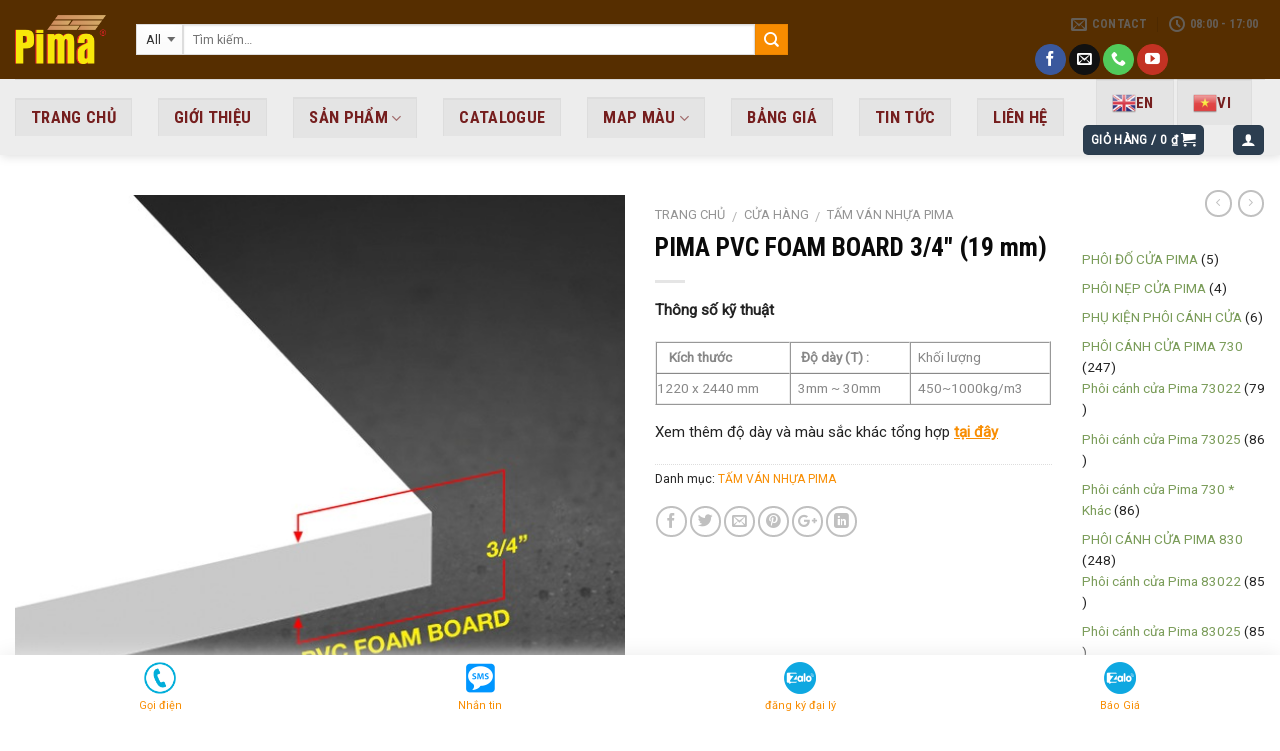

--- FILE ---
content_type: text/html; charset=UTF-8
request_url: https://pima.com.vn/cua-hang/pima-pvc-foam-board-3-4-19-mm/
body_size: 36280
content:
<!DOCTYPE html>
<!--[if IE 9 ]> <html lang="vi" class="ie9 loading-site no-js"> <![endif]-->
<!--[if IE 8 ]> <html lang="vi" class="ie8 loading-site no-js"> <![endif]-->
<!--[if (gte IE 9)|!(IE)]><!--><html lang="vi" class="loading-site no-js"> <!--<![endif]-->
<head>
	<meta charset="UTF-8" />
	<meta name="viewport" content="width=device-width, initial-scale=1.0, maximum-scale=1.0, user-scalable=no" />

	<link rel="profile" href="http://gmpg.org/xfn/11" />
	<link rel="pingback" href="https://pima.com.vn/xmlrpc.php" />

	<script>(function(html){html.className = html.className.replace(/\bno-js\b/,'js')})(document.documentElement);</script>
<meta name='robots' content='index, follow, max-image-preview:large, max-snippet:-1, max-video-preview:-1' />
	<style>img:is([sizes="auto" i], [sizes^="auto," i]) { contain-intrinsic-size: 3000px 1500px }</style>
	
	<!-- This site is optimized with the Yoast SEO plugin v24.8.1 - https://yoast.com/wordpress/plugins/seo/ -->
	<title>PIMA PVC FOAM BOARD 3/4&quot; (19 mm) - Công Ty Pima Nhà máy sản xuất tại việt nam</title>
	<link rel="canonical" href="https://pima.com.vn/cua-hang/pima-pvc-foam-board-3-4-19-mm/" />
	<meta property="og:locale" content="vi_VN" />
	<meta property="og:type" content="article" />
	<meta property="og:title" content="PIMA PVC FOAM BOARD 3/4&quot; (19 mm) - Công Ty Pima Nhà máy sản xuất tại việt nam" />
	<meta property="og:description" content="Thông số kỹ thuật        Kích thước  Độ dày (T) :  Khối lượng   1220 x 2440 mm 3mm ~ 30mm 450~1000kg/m3    Xem thêm độ dày và màu sắc khác tổng hợp tại đây" />
	<meta property="og:url" content="https://pima.com.vn/cua-hang/pima-pvc-foam-board-3-4-19-mm/" />
	<meta property="og:site_name" content="Công Ty Pima Nhà máy sản xuất tại việt nam" />
	<meta property="article:modified_time" content="2024-04-04T06:59:08+00:00" />
	<meta property="og:image" content="https://pima.com.vn/wp-content/uploads/2023/05/tai-xuong-13.jpg" />
	<meta property="og:image:width" content="600" />
	<meta property="og:image:height" content="600" />
	<meta property="og:image:type" content="image/jpeg" />
	<meta name="twitter:card" content="summary_large_image" />
	<meta name="twitter:label1" content="Ước tính thời gian đọc" />
	<meta name="twitter:data1" content="9 phút" />
	<script type="application/ld+json" class="yoast-schema-graph">{"@context":"https://schema.org","@graph":[{"@type":"WebPage","@id":"https://pima.com.vn/cua-hang/pima-pvc-foam-board-3-4-19-mm/","url":"https://pima.com.vn/cua-hang/pima-pvc-foam-board-3-4-19-mm/","name":"PIMA PVC FOAM BOARD 3/4\" (19 mm) - Công Ty Pima Nhà máy sản xuất tại việt nam","isPartOf":{"@id":"https://pima.com.vn/#website"},"primaryImageOfPage":{"@id":"https://pima.com.vn/cua-hang/pima-pvc-foam-board-3-4-19-mm/#primaryimage"},"image":{"@id":"https://pima.com.vn/cua-hang/pima-pvc-foam-board-3-4-19-mm/#primaryimage"},"thumbnailUrl":"https://pima.com.vn/wp-content/uploads/2023/05/tai-xuong-13.jpg","datePublished":"2023-05-05T04:04:00+00:00","dateModified":"2024-04-04T06:59:08+00:00","breadcrumb":{"@id":"https://pima.com.vn/cua-hang/pima-pvc-foam-board-3-4-19-mm/#breadcrumb"},"inLanguage":"vi","potentialAction":[{"@type":"ReadAction","target":["https://pima.com.vn/cua-hang/pima-pvc-foam-board-3-4-19-mm/"]}]},{"@type":"ImageObject","inLanguage":"vi","@id":"https://pima.com.vn/cua-hang/pima-pvc-foam-board-3-4-19-mm/#primaryimage","url":"https://pima.com.vn/wp-content/uploads/2023/05/tai-xuong-13.jpg","contentUrl":"https://pima.com.vn/wp-content/uploads/2023/05/tai-xuong-13.jpg","width":600,"height":600},{"@type":"BreadcrumbList","@id":"https://pima.com.vn/cua-hang/pima-pvc-foam-board-3-4-19-mm/#breadcrumb","itemListElement":[{"@type":"ListItem","position":1,"name":"Home","item":"https://pima.com.vn/"},{"@type":"ListItem","position":2,"name":"Cửa hàng","item":"https://pima.com.vn/cua-hang/"},{"@type":"ListItem","position":3,"name":"PIMA PVC FOAM BOARD 3/4&#8243; (19 mm)"}]},{"@type":"WebSite","@id":"https://pima.com.vn/#website","url":"https://pima.com.vn/","name":"Công Ty Pima Nhà máy sản xuất tại việt nam","description":"","publisher":{"@id":"https://pima.com.vn/#organization"},"potentialAction":[{"@type":"SearchAction","target":{"@type":"EntryPoint","urlTemplate":"https://pima.com.vn/?s={search_term_string}"},"query-input":{"@type":"PropertyValueSpecification","valueRequired":true,"valueName":"search_term_string"}}],"inLanguage":"vi"},{"@type":"Organization","@id":"https://pima.com.vn/#organization","name":"Công Ty Pima Nhà máy sản xuất tại việt nam","url":"https://pima.com.vn/","logo":{"@type":"ImageObject","inLanguage":"vi","@id":"https://pima.com.vn/#/schema/logo/image/","url":"http://pima.com.vn/wp-content/uploads/2023/08/z4509764474143_9cdc6e85828a1486fb4a3884166e83a8.jpg","contentUrl":"http://pima.com.vn/wp-content/uploads/2023/08/z4509764474143_9cdc6e85828a1486fb4a3884166e83a8.jpg","width":1276,"height":956,"caption":"Công Ty Pima Nhà máy sản xuất tại việt nam"},"image":{"@id":"https://pima.com.vn/#/schema/logo/image/"}}]}</script>
	<!-- / Yoast SEO plugin. -->


<link rel='dns-prefetch' href='//fonts.googleapis.com' />
<link rel="alternate" type="application/rss+xml" title="Dòng thông tin Công Ty Pima Nhà máy sản xuất  tại việt nam &raquo;" href="https://pima.com.vn/feed/" />
<link rel="alternate" type="application/rss+xml" title="Công Ty Pima Nhà máy sản xuất  tại việt nam &raquo; Dòng bình luận" href="https://pima.com.vn/comments/feed/" />
<link rel="alternate" type="application/rss+xml" title="Công Ty Pima Nhà máy sản xuất  tại việt nam &raquo; PIMA PVC FOAM BOARD 3/4&#8243; (19 mm) Dòng bình luận" href="https://pima.com.vn/cua-hang/pima-pvc-foam-board-3-4-19-mm/feed/" />
<script type="text/javascript">
/* <![CDATA[ */
window._wpemojiSettings = {"baseUrl":"https:\/\/s.w.org\/images\/core\/emoji\/16.0.1\/72x72\/","ext":".png","svgUrl":"https:\/\/s.w.org\/images\/core\/emoji\/16.0.1\/svg\/","svgExt":".svg","source":{"concatemoji":"https:\/\/pima.com.vn\/wp-includes\/js\/wp-emoji-release.min.js?ver=6.8.3"}};
/*! This file is auto-generated */
!function(s,n){var o,i,e;function c(e){try{var t={supportTests:e,timestamp:(new Date).valueOf()};sessionStorage.setItem(o,JSON.stringify(t))}catch(e){}}function p(e,t,n){e.clearRect(0,0,e.canvas.width,e.canvas.height),e.fillText(t,0,0);var t=new Uint32Array(e.getImageData(0,0,e.canvas.width,e.canvas.height).data),a=(e.clearRect(0,0,e.canvas.width,e.canvas.height),e.fillText(n,0,0),new Uint32Array(e.getImageData(0,0,e.canvas.width,e.canvas.height).data));return t.every(function(e,t){return e===a[t]})}function u(e,t){e.clearRect(0,0,e.canvas.width,e.canvas.height),e.fillText(t,0,0);for(var n=e.getImageData(16,16,1,1),a=0;a<n.data.length;a++)if(0!==n.data[a])return!1;return!0}function f(e,t,n,a){switch(t){case"flag":return n(e,"\ud83c\udff3\ufe0f\u200d\u26a7\ufe0f","\ud83c\udff3\ufe0f\u200b\u26a7\ufe0f")?!1:!n(e,"\ud83c\udde8\ud83c\uddf6","\ud83c\udde8\u200b\ud83c\uddf6")&&!n(e,"\ud83c\udff4\udb40\udc67\udb40\udc62\udb40\udc65\udb40\udc6e\udb40\udc67\udb40\udc7f","\ud83c\udff4\u200b\udb40\udc67\u200b\udb40\udc62\u200b\udb40\udc65\u200b\udb40\udc6e\u200b\udb40\udc67\u200b\udb40\udc7f");case"emoji":return!a(e,"\ud83e\udedf")}return!1}function g(e,t,n,a){var r="undefined"!=typeof WorkerGlobalScope&&self instanceof WorkerGlobalScope?new OffscreenCanvas(300,150):s.createElement("canvas"),o=r.getContext("2d",{willReadFrequently:!0}),i=(o.textBaseline="top",o.font="600 32px Arial",{});return e.forEach(function(e){i[e]=t(o,e,n,a)}),i}function t(e){var t=s.createElement("script");t.src=e,t.defer=!0,s.head.appendChild(t)}"undefined"!=typeof Promise&&(o="wpEmojiSettingsSupports",i=["flag","emoji"],n.supports={everything:!0,everythingExceptFlag:!0},e=new Promise(function(e){s.addEventListener("DOMContentLoaded",e,{once:!0})}),new Promise(function(t){var n=function(){try{var e=JSON.parse(sessionStorage.getItem(o));if("object"==typeof e&&"number"==typeof e.timestamp&&(new Date).valueOf()<e.timestamp+604800&&"object"==typeof e.supportTests)return e.supportTests}catch(e){}return null}();if(!n){if("undefined"!=typeof Worker&&"undefined"!=typeof OffscreenCanvas&&"undefined"!=typeof URL&&URL.createObjectURL&&"undefined"!=typeof Blob)try{var e="postMessage("+g.toString()+"("+[JSON.stringify(i),f.toString(),p.toString(),u.toString()].join(",")+"));",a=new Blob([e],{type:"text/javascript"}),r=new Worker(URL.createObjectURL(a),{name:"wpTestEmojiSupports"});return void(r.onmessage=function(e){c(n=e.data),r.terminate(),t(n)})}catch(e){}c(n=g(i,f,p,u))}t(n)}).then(function(e){for(var t in e)n.supports[t]=e[t],n.supports.everything=n.supports.everything&&n.supports[t],"flag"!==t&&(n.supports.everythingExceptFlag=n.supports.everythingExceptFlag&&n.supports[t]);n.supports.everythingExceptFlag=n.supports.everythingExceptFlag&&!n.supports.flag,n.DOMReady=!1,n.readyCallback=function(){n.DOMReady=!0}}).then(function(){return e}).then(function(){var e;n.supports.everything||(n.readyCallback(),(e=n.source||{}).concatemoji?t(e.concatemoji):e.wpemoji&&e.twemoji&&(t(e.twemoji),t(e.wpemoji)))}))}((window,document),window._wpemojiSettings);
/* ]]> */
</script>
<link rel='stylesheet' id='gtranslate-style-css' href='https://pima.com.vn/wp-content/plugins/gtranslate/gtranslate-style24.css?ver=6.8.3' type='text/css' media='all' />
<style id='wp-emoji-styles-inline-css' type='text/css'>

	img.wp-smiley, img.emoji {
		display: inline !important;
		border: none !important;
		box-shadow: none !important;
		height: 1em !important;
		width: 1em !important;
		margin: 0 0.07em !important;
		vertical-align: -0.1em !important;
		background: none !important;
		padding: 0 !important;
	}
</style>
<link rel='stylesheet' id='wp-block-library-css' href='https://pima.com.vn/wp-includes/css/dist/block-library/style.min.css?ver=6.8.3' type='text/css' media='all' />
<style id='classic-theme-styles-inline-css' type='text/css'>
/*! This file is auto-generated */
.wp-block-button__link{color:#fff;background-color:#32373c;border-radius:9999px;box-shadow:none;text-decoration:none;padding:calc(.667em + 2px) calc(1.333em + 2px);font-size:1.125em}.wp-block-file__button{background:#32373c;color:#fff;text-decoration:none}
</style>
<style id='global-styles-inline-css' type='text/css'>
:root{--wp--preset--aspect-ratio--square: 1;--wp--preset--aspect-ratio--4-3: 4/3;--wp--preset--aspect-ratio--3-4: 3/4;--wp--preset--aspect-ratio--3-2: 3/2;--wp--preset--aspect-ratio--2-3: 2/3;--wp--preset--aspect-ratio--16-9: 16/9;--wp--preset--aspect-ratio--9-16: 9/16;--wp--preset--color--black: #000000;--wp--preset--color--cyan-bluish-gray: #abb8c3;--wp--preset--color--white: #ffffff;--wp--preset--color--pale-pink: #f78da7;--wp--preset--color--vivid-red: #cf2e2e;--wp--preset--color--luminous-vivid-orange: #ff6900;--wp--preset--color--luminous-vivid-amber: #fcb900;--wp--preset--color--light-green-cyan: #7bdcb5;--wp--preset--color--vivid-green-cyan: #00d084;--wp--preset--color--pale-cyan-blue: #8ed1fc;--wp--preset--color--vivid-cyan-blue: #0693e3;--wp--preset--color--vivid-purple: #9b51e0;--wp--preset--gradient--vivid-cyan-blue-to-vivid-purple: linear-gradient(135deg,rgba(6,147,227,1) 0%,rgb(155,81,224) 100%);--wp--preset--gradient--light-green-cyan-to-vivid-green-cyan: linear-gradient(135deg,rgb(122,220,180) 0%,rgb(0,208,130) 100%);--wp--preset--gradient--luminous-vivid-amber-to-luminous-vivid-orange: linear-gradient(135deg,rgba(252,185,0,1) 0%,rgba(255,105,0,1) 100%);--wp--preset--gradient--luminous-vivid-orange-to-vivid-red: linear-gradient(135deg,rgba(255,105,0,1) 0%,rgb(207,46,46) 100%);--wp--preset--gradient--very-light-gray-to-cyan-bluish-gray: linear-gradient(135deg,rgb(238,238,238) 0%,rgb(169,184,195) 100%);--wp--preset--gradient--cool-to-warm-spectrum: linear-gradient(135deg,rgb(74,234,220) 0%,rgb(151,120,209) 20%,rgb(207,42,186) 40%,rgb(238,44,130) 60%,rgb(251,105,98) 80%,rgb(254,248,76) 100%);--wp--preset--gradient--blush-light-purple: linear-gradient(135deg,rgb(255,206,236) 0%,rgb(152,150,240) 100%);--wp--preset--gradient--blush-bordeaux: linear-gradient(135deg,rgb(254,205,165) 0%,rgb(254,45,45) 50%,rgb(107,0,62) 100%);--wp--preset--gradient--luminous-dusk: linear-gradient(135deg,rgb(255,203,112) 0%,rgb(199,81,192) 50%,rgb(65,88,208) 100%);--wp--preset--gradient--pale-ocean: linear-gradient(135deg,rgb(255,245,203) 0%,rgb(182,227,212) 50%,rgb(51,167,181) 100%);--wp--preset--gradient--electric-grass: linear-gradient(135deg,rgb(202,248,128) 0%,rgb(113,206,126) 100%);--wp--preset--gradient--midnight: linear-gradient(135deg,rgb(2,3,129) 0%,rgb(40,116,252) 100%);--wp--preset--font-size--small: 13px;--wp--preset--font-size--medium: 20px;--wp--preset--font-size--large: 36px;--wp--preset--font-size--x-large: 42px;--wp--preset--spacing--20: 0.44rem;--wp--preset--spacing--30: 0.67rem;--wp--preset--spacing--40: 1rem;--wp--preset--spacing--50: 1.5rem;--wp--preset--spacing--60: 2.25rem;--wp--preset--spacing--70: 3.38rem;--wp--preset--spacing--80: 5.06rem;--wp--preset--shadow--natural: 6px 6px 9px rgba(0, 0, 0, 0.2);--wp--preset--shadow--deep: 12px 12px 50px rgba(0, 0, 0, 0.4);--wp--preset--shadow--sharp: 6px 6px 0px rgba(0, 0, 0, 0.2);--wp--preset--shadow--outlined: 6px 6px 0px -3px rgba(255, 255, 255, 1), 6px 6px rgba(0, 0, 0, 1);--wp--preset--shadow--crisp: 6px 6px 0px rgba(0, 0, 0, 1);}:where(.is-layout-flex){gap: 0.5em;}:where(.is-layout-grid){gap: 0.5em;}body .is-layout-flex{display: flex;}.is-layout-flex{flex-wrap: wrap;align-items: center;}.is-layout-flex > :is(*, div){margin: 0;}body .is-layout-grid{display: grid;}.is-layout-grid > :is(*, div){margin: 0;}:where(.wp-block-columns.is-layout-flex){gap: 2em;}:where(.wp-block-columns.is-layout-grid){gap: 2em;}:where(.wp-block-post-template.is-layout-flex){gap: 1.25em;}:where(.wp-block-post-template.is-layout-grid){gap: 1.25em;}.has-black-color{color: var(--wp--preset--color--black) !important;}.has-cyan-bluish-gray-color{color: var(--wp--preset--color--cyan-bluish-gray) !important;}.has-white-color{color: var(--wp--preset--color--white) !important;}.has-pale-pink-color{color: var(--wp--preset--color--pale-pink) !important;}.has-vivid-red-color{color: var(--wp--preset--color--vivid-red) !important;}.has-luminous-vivid-orange-color{color: var(--wp--preset--color--luminous-vivid-orange) !important;}.has-luminous-vivid-amber-color{color: var(--wp--preset--color--luminous-vivid-amber) !important;}.has-light-green-cyan-color{color: var(--wp--preset--color--light-green-cyan) !important;}.has-vivid-green-cyan-color{color: var(--wp--preset--color--vivid-green-cyan) !important;}.has-pale-cyan-blue-color{color: var(--wp--preset--color--pale-cyan-blue) !important;}.has-vivid-cyan-blue-color{color: var(--wp--preset--color--vivid-cyan-blue) !important;}.has-vivid-purple-color{color: var(--wp--preset--color--vivid-purple) !important;}.has-black-background-color{background-color: var(--wp--preset--color--black) !important;}.has-cyan-bluish-gray-background-color{background-color: var(--wp--preset--color--cyan-bluish-gray) !important;}.has-white-background-color{background-color: var(--wp--preset--color--white) !important;}.has-pale-pink-background-color{background-color: var(--wp--preset--color--pale-pink) !important;}.has-vivid-red-background-color{background-color: var(--wp--preset--color--vivid-red) !important;}.has-luminous-vivid-orange-background-color{background-color: var(--wp--preset--color--luminous-vivid-orange) !important;}.has-luminous-vivid-amber-background-color{background-color: var(--wp--preset--color--luminous-vivid-amber) !important;}.has-light-green-cyan-background-color{background-color: var(--wp--preset--color--light-green-cyan) !important;}.has-vivid-green-cyan-background-color{background-color: var(--wp--preset--color--vivid-green-cyan) !important;}.has-pale-cyan-blue-background-color{background-color: var(--wp--preset--color--pale-cyan-blue) !important;}.has-vivid-cyan-blue-background-color{background-color: var(--wp--preset--color--vivid-cyan-blue) !important;}.has-vivid-purple-background-color{background-color: var(--wp--preset--color--vivid-purple) !important;}.has-black-border-color{border-color: var(--wp--preset--color--black) !important;}.has-cyan-bluish-gray-border-color{border-color: var(--wp--preset--color--cyan-bluish-gray) !important;}.has-white-border-color{border-color: var(--wp--preset--color--white) !important;}.has-pale-pink-border-color{border-color: var(--wp--preset--color--pale-pink) !important;}.has-vivid-red-border-color{border-color: var(--wp--preset--color--vivid-red) !important;}.has-luminous-vivid-orange-border-color{border-color: var(--wp--preset--color--luminous-vivid-orange) !important;}.has-luminous-vivid-amber-border-color{border-color: var(--wp--preset--color--luminous-vivid-amber) !important;}.has-light-green-cyan-border-color{border-color: var(--wp--preset--color--light-green-cyan) !important;}.has-vivid-green-cyan-border-color{border-color: var(--wp--preset--color--vivid-green-cyan) !important;}.has-pale-cyan-blue-border-color{border-color: var(--wp--preset--color--pale-cyan-blue) !important;}.has-vivid-cyan-blue-border-color{border-color: var(--wp--preset--color--vivid-cyan-blue) !important;}.has-vivid-purple-border-color{border-color: var(--wp--preset--color--vivid-purple) !important;}.has-vivid-cyan-blue-to-vivid-purple-gradient-background{background: var(--wp--preset--gradient--vivid-cyan-blue-to-vivid-purple) !important;}.has-light-green-cyan-to-vivid-green-cyan-gradient-background{background: var(--wp--preset--gradient--light-green-cyan-to-vivid-green-cyan) !important;}.has-luminous-vivid-amber-to-luminous-vivid-orange-gradient-background{background: var(--wp--preset--gradient--luminous-vivid-amber-to-luminous-vivid-orange) !important;}.has-luminous-vivid-orange-to-vivid-red-gradient-background{background: var(--wp--preset--gradient--luminous-vivid-orange-to-vivid-red) !important;}.has-very-light-gray-to-cyan-bluish-gray-gradient-background{background: var(--wp--preset--gradient--very-light-gray-to-cyan-bluish-gray) !important;}.has-cool-to-warm-spectrum-gradient-background{background: var(--wp--preset--gradient--cool-to-warm-spectrum) !important;}.has-blush-light-purple-gradient-background{background: var(--wp--preset--gradient--blush-light-purple) !important;}.has-blush-bordeaux-gradient-background{background: var(--wp--preset--gradient--blush-bordeaux) !important;}.has-luminous-dusk-gradient-background{background: var(--wp--preset--gradient--luminous-dusk) !important;}.has-pale-ocean-gradient-background{background: var(--wp--preset--gradient--pale-ocean) !important;}.has-electric-grass-gradient-background{background: var(--wp--preset--gradient--electric-grass) !important;}.has-midnight-gradient-background{background: var(--wp--preset--gradient--midnight) !important;}.has-small-font-size{font-size: var(--wp--preset--font-size--small) !important;}.has-medium-font-size{font-size: var(--wp--preset--font-size--medium) !important;}.has-large-font-size{font-size: var(--wp--preset--font-size--large) !important;}.has-x-large-font-size{font-size: var(--wp--preset--font-size--x-large) !important;}
:where(.wp-block-post-template.is-layout-flex){gap: 1.25em;}:where(.wp-block-post-template.is-layout-grid){gap: 1.25em;}
:where(.wp-block-columns.is-layout-flex){gap: 2em;}:where(.wp-block-columns.is-layout-grid){gap: 2em;}
:root :where(.wp-block-pullquote){font-size: 1.5em;line-height: 1.6;}
</style>
<link rel='stylesheet' id='contact-form-7-css' href='https://pima.com.vn/wp-content/plugins/contact-form-7/includes/css/styles.css?ver=6.0.6' type='text/css' media='all' />
<link rel='stylesheet' id='font-awesome-four-css' href='https://pima.com.vn/wp-content/plugins/font-awesome-4-menus/css/font-awesome.min.css?ver=4.7.0' type='text/css' media='all' />
<link rel='stylesheet' id='swpm.common-css' href='https://pima.com.vn/wp-content/plugins/simple-membership/css/swpm.common.css?ver=4.6.3' type='text/css' media='all' />
<link rel='stylesheet' id='pm-toastr-pusher-css' href='https://pima.com.vn/wp-content/plugins/wedevs-project-manager/src/Pusher/views/assets/css/toastr/toastr.min.css?ver=v2.1.3' type='text/css' media='all' />
<link rel='stylesheet' id='pm-pro-pusher-notification-css' href='https://pima.com.vn/wp-content/plugins/wedevs-project-manager/src/Pusher/views/assets/css/pusher.css?ver=1769143652' type='text/css' media='all' />
<link rel='stylesheet' id='wcusage-tab-settings-css' href='https://pima.com.vn/wp-content/plugins/woo-coupon-usage/css/tab-settings.css?ver=1.0.0' type='text/css' media='all' />
<link rel='stylesheet' id='woo-coupon-usage-style-css' href='https://pima.com.vn/wp-content/plugins/woo-coupon-usage/css/style.css?ver=5.18.2' type='text/css' media='all' />
<link rel='stylesheet' id='photoswipe-css' href='https://pima.com.vn/wp-content/plugins/woocommerce/assets/css/photoswipe/photoswipe.min.css?ver=9.8.1' type='text/css' media='all' />
<link rel='stylesheet' id='photoswipe-default-skin-css' href='https://pima.com.vn/wp-content/plugins/woocommerce/assets/css/photoswipe/default-skin/default-skin.min.css?ver=9.8.1' type='text/css' media='all' />
<style id='woocommerce-inline-inline-css' type='text/css'>
.woocommerce form .form-row .required { visibility: visible; }
</style>
<link rel='stylesheet' id='Date_picker_css-css' href='https://pima.com.vn/wp-content/plugins/wp-widget-sugarcrm-lead-module/style/jquery.datetimepicker.css?ver=1.0' type='text/css' media='all' />
<link rel='stylesheet' id='woo-variation-swatches-css' href='https://pima.com.vn/wp-content/plugins/woo-variation-swatches/assets/css/frontend.min.css?ver=1744683524' type='text/css' media='all' />
<style id='woo-variation-swatches-inline-css' type='text/css'>
:root {
--wvs-tick:url("data:image/svg+xml;utf8,%3Csvg filter='drop-shadow(0px 0px 2px rgb(0 0 0 / .8))' xmlns='http://www.w3.org/2000/svg'  viewBox='0 0 30 30'%3E%3Cpath fill='none' stroke='%23ffffff' stroke-linecap='round' stroke-linejoin='round' stroke-width='4' d='M4 16L11 23 27 7'/%3E%3C/svg%3E");

--wvs-cross:url("data:image/svg+xml;utf8,%3Csvg filter='drop-shadow(0px 0px 5px rgb(255 255 255 / .6))' xmlns='http://www.w3.org/2000/svg' width='72px' height='72px' viewBox='0 0 24 24'%3E%3Cpath fill='none' stroke='%23ff0000' stroke-linecap='round' stroke-width='0.6' d='M5 5L19 19M19 5L5 19'/%3E%3C/svg%3E");
--wvs-single-product-item-width:30px;
--wvs-single-product-item-height:30px;
--wvs-single-product-item-font-size:16px}
</style>
<link rel='stylesheet' id='brands-styles-css' href='https://pima.com.vn/wp-content/plugins/woocommerce/assets/css/brands.css?ver=9.8.1' type='text/css' media='all' />
<link rel='stylesheet' id='flatsome-icons-css' href='https://pima.com.vn/wp-content/themes/flatsome/assets/css/fl-icons.css?ver=3.3' type='text/css' media='all' />
<link rel='stylesheet' id='tawcvs-frontend-css' href='https://pima.com.vn/wp-content/plugins/variation-swatches-for-woocommerce/assets/css/frontend.css?ver=2.2.5' type='text/css' media='all' />
<link rel='stylesheet' id='flatsome-main-css' href='https://pima.com.vn/wp-content/themes/flatsome/assets/css/flatsome.css?ver=3.4.3' type='text/css' media='all' />
<link rel='stylesheet' id='flatsome-shop-css' href='https://pima.com.vn/wp-content/themes/flatsome/assets/css/flatsome-shop.css?ver=3.4.3' type='text/css' media='all' />
<link rel='stylesheet' id='flatsome-style-css' href='https://pima.com.vn/wp-content/themes/noi-that/style.css?ver=3.4.3' type='text/css' media='all' />
<link rel='stylesheet' id='flatsome-googlefonts-css' href='//fonts.googleapis.com/css?family=Roboto+Condensed%3Aregular%2Cregular%2C700%7CRoboto%3Aregular%2Cregular%7CDancing+Script%3Aregular%2Cdefault&#038;ver=6.8.3' type='text/css' media='all' />
<script type="text/javascript" src="https://pima.com.vn/wp-includes/js/jquery/jquery.min.js?ver=3.7.1" id="jquery-core-js"></script>
<script type="text/javascript" src="https://pima.com.vn/wp-includes/js/jquery/jquery-migrate.min.js?ver=3.4.1" id="jquery-migrate-js"></script>
<script type="text/javascript" src="https://pima.com.vn/wp-content/plugins/woo-coupon-usage/js/woo-coupon-usage.js?ver=5.8.0" id="woo-coupon-usage-js"></script>
<script type="text/javascript" src="https://pima.com.vn/wp-content/plugins/woocommerce/assets/js/jquery-blockui/jquery.blockUI.min.js?ver=2.7.0-wc.9.8.1" id="jquery-blockui-js" data-wp-strategy="defer"></script>
<script type="text/javascript" id="wc-add-to-cart-js-extra">
/* <![CDATA[ */
var wc_add_to_cart_params = {"ajax_url":"\/wp-admin\/admin-ajax.php","wc_ajax_url":"\/?wc-ajax=%%endpoint%%","i18n_view_cart":"Xem gi\u1ecf h\u00e0ng","cart_url":"https:\/\/pima.com.vn\/gio-hang\/","is_cart":"","cart_redirect_after_add":"no"};
/* ]]> */
</script>
<script type="text/javascript" src="https://pima.com.vn/wp-content/plugins/woocommerce/assets/js/frontend/add-to-cart.min.js?ver=9.8.1" id="wc-add-to-cart-js" defer="defer" data-wp-strategy="defer"></script>
<script type="text/javascript" src="https://pima.com.vn/wp-content/plugins/woocommerce/assets/js/photoswipe/photoswipe.min.js?ver=4.1.1-wc.9.8.1" id="photoswipe-js" defer="defer" data-wp-strategy="defer"></script>
<script type="text/javascript" src="https://pima.com.vn/wp-content/plugins/woocommerce/assets/js/photoswipe/photoswipe-ui-default.min.js?ver=4.1.1-wc.9.8.1" id="photoswipe-ui-default-js" defer="defer" data-wp-strategy="defer"></script>
<script type="text/javascript" id="wc-single-product-js-extra">
/* <![CDATA[ */
var wc_single_product_params = {"i18n_required_rating_text":"Vui l\u00f2ng ch\u1ecdn m\u1ed9t m\u1ee9c \u0111\u00e1nh gi\u00e1","i18n_rating_options":["1 tr\u00ean 5 sao","2 tr\u00ean 5 sao","3 tr\u00ean 5 sao","4 tr\u00ean 5 sao","5 tr\u00ean 5 sao"],"i18n_product_gallery_trigger_text":"Xem th\u01b0 vi\u1ec7n \u1ea3nh to\u00e0n m\u00e0n h\u00ecnh","review_rating_required":"yes","flexslider":{"rtl":false,"animation":"slide","smoothHeight":true,"directionNav":false,"controlNav":"thumbnails","slideshow":false,"animationSpeed":500,"animationLoop":false,"allowOneSlide":false},"zoom_enabled":"","zoom_options":[],"photoswipe_enabled":"1","photoswipe_options":{"shareEl":false,"closeOnScroll":false,"history":false,"hideAnimationDuration":0,"showAnimationDuration":0},"flexslider_enabled":""};
/* ]]> */
</script>
<script type="text/javascript" src="https://pima.com.vn/wp-content/plugins/woocommerce/assets/js/frontend/single-product.min.js?ver=9.8.1" id="wc-single-product-js" defer="defer" data-wp-strategy="defer"></script>
<script type="text/javascript" src="https://pima.com.vn/wp-content/plugins/woocommerce/assets/js/js-cookie/js.cookie.min.js?ver=2.1.4-wc.9.8.1" id="js-cookie-js" defer="defer" data-wp-strategy="defer"></script>
<script type="text/javascript" id="woocommerce-js-extra">
/* <![CDATA[ */
var woocommerce_params = {"ajax_url":"\/wp-admin\/admin-ajax.php","wc_ajax_url":"\/?wc-ajax=%%endpoint%%","i18n_password_show":"Hi\u1ec3n th\u1ecb m\u1eadt kh\u1ea9u","i18n_password_hide":"\u1ea8n m\u1eadt kh\u1ea9u"};
/* ]]> */
</script>
<script type="text/javascript" src="https://pima.com.vn/wp-content/plugins/woocommerce/assets/js/frontend/woocommerce.min.js?ver=9.8.1" id="woocommerce-js" defer="defer" data-wp-strategy="defer"></script>
<link rel="https://api.w.org/" href="https://pima.com.vn/wp-json/" /><link rel="alternate" title="JSON" type="application/json" href="https://pima.com.vn/wp-json/wp/v2/product/809" /><link rel="EditURI" type="application/rsd+xml" title="RSD" href="https://pima.com.vn/xmlrpc.php?rsd" />
<meta name="generator" content="WordPress 6.8.3" />
<meta name="generator" content="WooCommerce 9.8.1" />
<link rel='shortlink' href='https://pima.com.vn/?p=809' />
<link rel="alternate" title="oNhúng (JSON)" type="application/json+oembed" href="https://pima.com.vn/wp-json/oembed/1.0/embed?url=https%3A%2F%2Fpima.com.vn%2Fcua-hang%2Fpima-pvc-foam-board-3-4-19-mm%2F" />
<link rel="alternate" title="oNhúng (XML)" type="text/xml+oembed" href="https://pima.com.vn/wp-json/oembed/1.0/embed?url=https%3A%2F%2Fpima.com.vn%2Fcua-hang%2Fpima-pvc-foam-board-3-4-19-mm%2F&#038;format=xml" />

		<!-- GA Google Analytics @ https://m0n.co/ga -->
		<script async src="https://www.googletagmanager.com/gtag/js?id=G-K1S2YXNV8S"></script>
		<script>
			window.dataLayer = window.dataLayer || [];
			function gtag(){dataLayer.push(arguments);}
			gtag('js', new Date());
			gtag('config', 'G-K1S2YXNV8S');
		</script>

	<meta name="pinterest-rich-pin" content="false" /><style>.bg{opacity: 0; transition: opacity 1s; -webkit-transition: opacity 1s;} .bg-loaded{opacity: 1;}</style><!--[if IE]><link rel="stylesheet" type="text/css" href="https://pima.com.vn/wp-content/themes/flatsome/assets/css/ie-fallback.css"><script src="//cdnjs.cloudflare.com/ajax/libs/html5shiv/3.6.1/html5shiv.js"></script><script>var head = document.getElementsByTagName('head')[0],style = document.createElement('style');style.type = 'text/css';style.styleSheet.cssText = ':before,:after{content:none !important';head.appendChild(style);setTimeout(function(){head.removeChild(style);}, 0);</script><script src="https://pima.com.vn/wp-content/themes/flatsome/assets/libs/ie-flexibility.js"></script><![endif]-->	<noscript><style>.woocommerce-product-gallery{ opacity: 1 !important; }</style></noscript>
	
<!-- Meta Pixel Code -->
<script type='text/javascript'>
!function(f,b,e,v,n,t,s){if(f.fbq)return;n=f.fbq=function(){n.callMethod?
n.callMethod.apply(n,arguments):n.queue.push(arguments)};if(!f._fbq)f._fbq=n;
n.push=n;n.loaded=!0;n.version='2.0';n.queue=[];t=b.createElement(e);t.async=!0;
t.src=v;s=b.getElementsByTagName(e)[0];s.parentNode.insertBefore(t,s)}(window,
document,'script','https://connect.facebook.net/en_US/fbevents.js?v=next');
</script>
<!-- End Meta Pixel Code -->

      <script type='text/javascript'>
        var url = window.location.origin + '?ob=open-bridge';
        fbq('set', 'openbridge', '2216454495377950', url);
      </script>
    <script type='text/javascript'>fbq('init', '2216454495377950', {}, {
    "agent": "wordpress-6.8.3-3.0.16"
})</script><script type='text/javascript'>
    fbq('track', 'PageView', []);
  </script>
<!-- Meta Pixel Code -->
<noscript>
<img height="1" width="1" style="display:none" alt="fbpx"
src="https://www.facebook.com/tr?id=2216454495377950&ev=PageView&noscript=1" />
</noscript>
<!-- End Meta Pixel Code -->
<link rel="icon" href="https://pima.com.vn/wp-content/uploads/2025/04/cropped-LOGO-PIMA-MAPMAU-2023-01-32x32.png" sizes="32x32" />
<link rel="icon" href="https://pima.com.vn/wp-content/uploads/2025/04/cropped-LOGO-PIMA-MAPMAU-2023-01-192x192.png" sizes="192x192" />
<link rel="apple-touch-icon" href="https://pima.com.vn/wp-content/uploads/2025/04/cropped-LOGO-PIMA-MAPMAU-2023-01-180x180.png" />
<meta name="msapplication-TileImage" content="https://pima.com.vn/wp-content/uploads/2025/04/cropped-LOGO-PIMA-MAPMAU-2023-01-270x270.png" />
<style id="custom-css" type="text/css">:root {--primary-color: #2c3e50;}/* Site Width */.full-width .ubermenu-nav, .container, .row{max-width: 1420px}.row.row-collapse{max-width: 1390px}.row.row-small{max-width: 1412.5px}.row.row-large{max-width: 1450px}#wrapper,#main,#main.dark{background-color: #ffffff}.header-main{height: 79px}#logo img{max-height: 79px}#logo{width:91px;}#logo img{padding:3px 0;}.header-bottom{min-height: 25px}.header-top{min-height: 30px}.transparent .header-main{height: 30px}.transparent #logo img{max-height: 30px}.has-transparent + .page-title:first-of-type,.has-transparent + #main > .page-title,.has-transparent + #main > div > .page-title,.has-transparent + #main .page-header-wrapper:first-of-type .page-title{padding-top: 80px;}.header.show-on-scroll,.stuck .header-main{height:70px!important}.stuck #logo img{max-height: 70px!important}.search-form{ width: 82%;}.header-bg-color, .header-wrapper {background-color: #562e00}.header-bottom {background-color: #ededed}.header-bottom-nav > li > a{line-height: 16px }@media (max-width: 549px) {.header-main{height: 70px}#logo img{max-height: 70px}}/* Color */.accordion-title.active, .has-icon-bg .icon .icon-inner,.logo a, .primary.is-underline, .primary.is-link, .badge-outline .badge-inner, .nav-outline > li.active> a,.nav-outline >li.active > a, .cart-icon strong,[data-color='primary'], .is-outline.primary{color: #2c3e50;}/* Color !important */[data-text-color="primary"]{color: #2c3e50!important;}/* Background */.scroll-to-bullets a,.featured-title, .label-new.menu-item > a:after, .nav-pagination > li > .current,.nav-pagination > li > span:hover,.nav-pagination > li > a:hover,.has-hover:hover .badge-outline .badge-inner,button[type="submit"], .button.wc-forward:not(.checkout):not(.checkout-button), .button.submit-button, .button.primary:not(.is-outline),.featured-table .title,.is-outline:hover, .has-icon:hover .icon-label,.nav-dropdown-bold .nav-column li > a:hover, .nav-dropdown.nav-dropdown-bold > li > a:hover, .nav-dropdown-bold.dark .nav-column li > a:hover, .nav-dropdown.nav-dropdown-bold.dark > li > a:hover, .is-outline:hover, .tagcloud a:hover,.grid-tools a, input[type='submit']:not(.is-form), .box-badge:hover .box-text, input.button.alt,.nav-box > li > a:hover,.nav-box > li.active > a,.nav-pills > li.active > a ,.current-dropdown .cart-icon strong, .cart-icon:hover strong, .nav-line-bottom > li > a:before, .nav-line-grow > li > a:before, .nav-line > li > a:before,.banner, .header-top, .slider-nav-circle .flickity-prev-next-button:hover svg, .slider-nav-circle .flickity-prev-next-button:hover .arrow, .primary.is-outline:hover, .button.primary:not(.is-outline), input[type='submit'].primary, input[type='submit'].primary, input[type='reset'].button, input[type='button'].primary, .badge-inner{background-color: #2c3e50;}/* Border */.nav-vertical.nav-tabs > li.active > a,.scroll-to-bullets a.active,.nav-pagination > li > .current,.nav-pagination > li > span:hover,.nav-pagination > li > a:hover,.has-hover:hover .badge-outline .badge-inner,.accordion-title.active,.featured-table,.is-outline:hover, .tagcloud a:hover,blockquote, .has-border, .cart-icon strong:after,.cart-icon strong,.blockUI:before, .processing:before,.loading-spin, .slider-nav-circle .flickity-prev-next-button:hover svg, .slider-nav-circle .flickity-prev-next-button:hover .arrow, .primary.is-outline:hover{border-color: #2c3e50}.nav-tabs > li.active > a{border-top-color: #2c3e50}/* Fill */.slider .flickity-prev-next-button:hover svg,.slider .flickity-prev-next-button:hover .arrow{fill: #2c3e50;}/* Background Color */[data-icon-label]:after, .secondary.is-underline:hover,.secondary.is-outline:hover,.icon-label,.button.secondary:not(.is-outline),.button.alt:not(.is-outline), .badge-inner.on-sale, .button.checkout, .single_add_to_cart_button{ background-color:#f88c00; }/* Color */.secondary.is-underline,.secondary.is-link, .secondary.is-outline,.stars a.active, .star-rating:before, .woocommerce-page .star-rating:before,.star-rating span:before, .color-secondary{color: #f88c00}/* Color !important */[data-text-color="secondary"]{color: #f88c00!important;}/* Border */.secondary.is-outline:hover{border-color:#f88c00}body{font-size: 94%;}@media screen and (max-width: 549px){body{font-size: 100%;}}body{font-family:"Roboto", sans-serif}body{font-weight: 0}body{color: #232323}.nav > li > a {font-family:"Roboto Condensed", sans-serif;}.nav > li > a {font-weight: 700;}h1,h2,h3,h4,h5,h6,.heading-font, .off-canvas-center .nav-sidebar.nav-vertical > li > a{font-family: "Roboto Condensed", sans-serif;}h1,h2,h3,h4,h5,h6,.heading-font,.banner h1,.banner h2{font-weight: 0;}h1,h2,h3,h4,h5,h6,.heading-font{color: #0a0a0a;}.alt-font{font-family: "Dancing Script", sans-serif;}.header:not(.transparent) .header-bottom-nav.nav > li > a{color: #751e1e;}.header:not(.transparent) .header-bottom-nav.nav > li > a:hover,.header:not(.transparent) .header-bottom-nav.nav > li.active > a,.header:not(.transparent) .header-bottom-nav.nav > li.current > a,.header:not(.transparent) .header-bottom-nav.nav > li > a.active,.header:not(.transparent) .header-bottom-nav.nav > li > a.current{color: #782020;}.header-bottom-nav.nav-line-bottom > li > a:before,.header-bottom-nav.nav-line-grow > li > a:before,.header-bottom-nav.nav-line > li > a:before,.header-bottom-nav.nav-box > li > a:hover,.header-bottom-nav.nav-box > li.active > a,.header-bottom-nav.nav-pills > li > a:hover,.header-bottom-nav.nav-pills > li.active > a{color:#FFF!important;background-color: #782020;}a{color: #f88e04;}a:hover{color: #7a9c59;}.tagcloud a:hover{border-color: #7a9c59;background-color: #7a9c59;}.widget a{color: #7a9c59;}.widget a:hover{color: #f88e04;}.widget .tagcloud a:hover{border-color: #f88e04; background-color: #f88e04;}.shop-page-title.featured-title .title-bg{ background-image: url(https://pima.com.vn/wp-content/uploads/2023/05/tai-xuong-13.jpg)!important;}@media screen and (min-width: 550px){.products .box-vertical .box-image{min-width: px!important;width: px!important;}}.absolute-footer, html{background-color: #ffffff}.label-new.menu-item > a:after{content:"New";}.label-hot.menu-item > a:after{content:"Hot";}.label-sale.menu-item > a:after{content:"Sale";}.label-popular.menu-item > a:after{content:"Popular";}</style></head>

<body class="wp-singular product-template-default single single-product postid-809 wp-theme-flatsome wp-child-theme-noi-that theme-flatsome woocommerce woocommerce-page woocommerce-no-js woo-variation-swatches wvs-behavior-blur wvs-theme-noi-that wvs-show-label wvs-tooltip full-width header-shadow lightbox nav-dropdown-has-arrow">

<a class="skip-link screen-reader-text" href="#main">Skip to content</a>

<div id="wrapper">


<header id="header" class="header has-sticky sticky-jump">
   <div class="header-wrapper">
	<div id="masthead" class="header-main hide-for-sticky">
      <div class="header-inner flex-row container logo-left medium-logo-center" role="navigation">

          <!-- Logo -->
          <div id="logo" class="flex-col logo">
            <!-- Header logo -->
<a href="https://pima.com.vn/" title="Công Ty Pima Nhà máy sản xuất  tại việt nam - " rel="home">
    <img width="91" height="79" src="http://pima.com.vn/wp-content/uploads/2023/04/LOGO-PIMA-MAPMAU-2023-01.png" class="header_logo header-logo" alt="Công Ty Pima Nhà máy sản xuất  tại việt nam"/><img  width="91" height="79" src="http://pima.com.vn/wp-content/uploads/2023/04/LOGO-PIMA-MAPMAU-2023-01.png" class="header-logo-dark" alt="Công Ty Pima Nhà máy sản xuất  tại việt nam"/></a>
          </div>

          <!-- Mobile Left Elements -->
          <div class="flex-col show-for-medium flex-left">
            <ul class="mobile-nav nav nav-left ">
              <li class="nav-icon has-icon">
  <div class="header-button">		<a href="#" data-open="#main-menu" data-pos="left" data-bg="main-menu-overlay" data-color="dark" class="icon button round is-outline is-small" aria-controls="main-menu" aria-expanded="false">
		
		  <i class="icon-menu" ></i>
		  		</a>
	 </div> </li>            </ul>
          </div>

          <!-- Left Elements -->
          <div class="flex-col hide-for-medium flex-left
            flex-grow">
            <ul class="header-nav header-nav-main nav nav-left  nav-uppercase" >
              <li class="header-search-form search-form html relative has-icon">
	<div class="header-search-form-wrapper">
		<div class="searchform-wrapper ux-search-box relative form- is-normal"><form method="get" class="searchform" action="https://pima.com.vn/" role="search">
		<div class="flex-row relative">
						<div class="flex-col search-form-categories">
			<select class="search_categories resize-select mb-0" name="product_cat"><option value="" selected='selected'>All</option><option value="bac-cau-thang-pima">BẬC CẦU THANG PIMA</option><option value="phoi-canh-cua-pima-730">PHÔI CÁNH CỬA PIMA 730</option><option value="phoi-canh-cua-pima-830">PHÔI CÁNH CỬA PIMA 830</option><option value="phoi-canh-cua-pima-950">PHÔI CÁNH CỬA PIMA 950</option><option value="phoi-cua-compostie-pima">PHÔI CỬA COMPOSTIE PIMA</option><option value="phoi-do-cua-pima">PHÔI ĐỐ CỬA PIMA</option><option value="phoi-nep-cua-pima">PHÔI NẸP CỬA PIMA</option><option value="phoi-thanh-canh-tu-pima">PHÔI THANH CÁNH TỦ PIMA</option><option value="phu-kien-phoi-cua">PHỤ KIỆN PHÔI CÁNH CỬA</option><option value="phu-kien-phoi-cua-pima">PHỤ KIỆN PHÔI CỬA PIMA</option><option value="phu-kien-tam-trang-tri-pima">PHỤ KIỆN TẤM TRANG TRÍ PIMA</option><option value="phu-kien-tam-van-nhua">PHỤ KIỆN TẤM VÁN NHỰA</option><option value="san-gac-chiu-luc-pima">SÀN GÁC CHỊU LỰC PIMA</option><option value="san-pham-ecp">SẢN PHẨM ECP</option><option value="tam-cam-thach-pima">TẤM CẨM THẠCH PIMA</option><option value="tam-lam-song-pima">TẤM LAM SÓNG PIMA</option><option value="tam-op-pima">TẤM ỐP PIMA</option><option value="tam-tran-nhua-pima">TẤM TRẦN NHỰA PIMA</option><option value="tam-trang-tri-than-tre-pima">TẤM TRANG TRÍ THAN TRE PIMA</option><option value="tam-tu-pima-duracore">TẤM TỦ PIMA DURACORE</option><option value="tam-vach-ngan-pima">TẤM VÁCH NGĂN PIMA</option><option value="tam-van-nhua-pima">TẤM VÁN NHỰA PIMA</option><option value="thanh-lam-pima">THANH LAM PIMA</option></select>			</div><!-- .flex-col -->
									<div class="flex-col flex-grow">
			  <input type="search" class="search-field mb-0" name="s" value="" placeholder="Tìm kiếm&hellip;" />
		    <input type="hidden" name="post_type" value="product" />
        			</div><!-- .flex-col -->
			<div class="flex-col">
				<button type="submit" class="ux-search-submit submit-button secondary button icon mb-0">
					<i class="icon-search" ></i>				</button>
			</div><!-- .flex-col -->
		</div><!-- .flex-row -->
	 <div class="live-search-results text-left z-top"></div>
</form>
</div>	</div>
</li>            </ul>
          </div>

          <!-- Right Elements -->
          <div class="flex-col hide-for-medium flex-right">
            <ul class="header-nav header-nav-main nav nav-right  nav-uppercase">
              <li class="header-contact-wrapper">
		<ul id="header-contact" class="nav nav-divided nav-uppercase header-contact">
		
						<li class="">
			  <a href="mailto:ctytnhhpima@gmail.com" class="tooltip" title="ctytnhhpima@gmail.com">
				  <i class="icon-envelop" style="font-size:16px;"></i>			       <span>
			       	Contact			       </span>
			  </a>
			</li>
					
						<li class="">
			  <a class="tooltip" title="08:00 - 17:00 ">
			  	   <i class="icon-clock" style="font-size:16px;"></i>			        <span>08:00 - 17:00</span>
			  </a>
			 </li>
			
				</ul>
</li><li class="header-block"><div class="header-block-block-2"><div class="social-icons follow-icons full-width text-center" ><a href="https://www.facebook.com/pimacoltd" target="_blank" data-label="Facebook"  rel="nofollow" class="icon primary button circle facebook tooltip" title="Follow on Facebook"><i class="icon-facebook" ></i></a><a href="mailto:ctytnhhpima@gmail.com" data-label="E-mail"  rel="nofollow" class="icon primary button circle  email tooltip" title="Send us an email"><i class="icon-envelop" ></i></a><a href="tel:0902 854 079" target="_blank"  data-label="Phone"  rel="nofollow" class="icon primary button circle  phone tooltip" title="Call us"><i class="icon-phone" ></i></a><a href="https://www.youtube.com/@pima8570" target="_blank" rel="nofollow" data-label="YouTube" class="icon primary button circle  youtube tooltip" title="Follow on YouTube"><i class="icon-youtube" ></i></a></div></div></li>            </ul>
          </div>

          <!-- Mobile Right Elements -->
          <div class="flex-col show-for-medium flex-right">
            <ul class="mobile-nav nav nav-right ">
              <li class="account-item has-icon">
<div class="header-button">	<a href="https://pima.com.vn/tai-khoan/"
	class="account-link-mobile icon primary button round is-small" title="Tài khoản">
	  <i class="icon-user" ></i>	</a><!-- .account-link -->
</div></li>
<li class="cart-item has-icon">

<div class="header-button">
<a href="https://pima.com.vn/gio-hang/" class="header-cart-link off-canvas-toggle nav-top-link icon primary button round is-small" data-open="#cart-popup" data-class="off-canvas-cart" title="Giỏ hàng" data-pos="right">

    <i class="icon-shopping-cart"
    data-icon-label="0">
  </i>
  </a>
</div>

  <!-- Cart Sidebar Popup -->
  <div id="cart-popup" class="mfp-hide widget_shopping_cart">
  <div class="cart-popup-inner inner-padding">
      <div class="cart-popup-title text-center">
          <h4 class="uppercase">Giỏ hàng</h4>
          <div class="is-divider"></div>
      </div>
      <div class="widget_shopping_cart_content">
          

	<p class="woocommerce-mini-cart__empty-message">Chưa có sản phẩm trong giỏ hàng.</p>


      </div>
             <div class="cart-sidebar-content relative"></div>  </div>
  </div>

</li>
            </ul>
          </div>

      </div><!-- .header-inner -->
     
            <!-- Header divider -->
      <div class="container"><div class="top-divider full-width"></div></div>
      </div><!-- .header-main --><div id="wide-nav" class="header-bottom wide-nav ">
    <div class="flex-row container">

                        <div class="flex-col hide-for-medium flex-left">
                <ul class="nav header-nav header-bottom-nav nav-left  nav-tabs nav-size-xlarge nav-spacing-xlarge nav-uppercase">
                    <li id="menu-item-14201" class="menu-item menu-item-type-custom menu-item-object-custom menu-item-home  menu-item-14201"><a href="http://pima.com.vn/" class="nav-top-link">TRANG CHỦ</a></li>
<li id="menu-item-14246" class="menu-item menu-item-type-post_type menu-item-object-page  menu-item-14246"><a href="https://pima.com.vn/gioi-thieu/" class="nav-top-link">Giới thiệu</a></li>
<li id="menu-item-14202" class="menu-item menu-item-type-custom menu-item-object-custom menu-item-has-children  menu-item-14202 has-dropdown"><a class="nav-top-link">SẢN PHẨM<i class="icon-angle-down" ></i></a>
<ul class='nav-dropdown nav-dropdown-default'>
	<li id="menu-item-14209" class="menu-item menu-item-type-custom menu-item-object-custom menu-item-has-children  menu-item-14209 nav-dropdown-col"><a>TẤM VÁN PIMA</a>
	<ul class='nav-column nav-dropdown-default'>
		<li id="menu-item-14203" class="menu-item menu-item-type-taxonomy menu-item-object-product_cat  menu-item-14203"><a href="https://pima.com.vn/danh-muc-san-pham/phu-kien-tam-van-nhua/">PHỤ KIỆN TẤM VÁN NHỰA</a></li>
		<li id="menu-item-14205" class="menu-item menu-item-type-taxonomy menu-item-object-product_cat current-product-ancestor current-menu-parent current-product-parent  menu-item-14205"><a href="https://pima.com.vn/danh-muc-san-pham/tam-van-nhua-pima/">TẤM VÁN NHỰA PIMA &#8211; TRẮNG</a></li>
		<li id="menu-item-14204" class="menu-item menu-item-type-taxonomy menu-item-object-product_cat  menu-item-14204"><a href="https://pima.com.vn/danh-muc-san-pham/tam-van-nhua-pima/tam-van-nhua-dl/">TẤM VÁN NHỰA DL &#8211; TRẮNG</a></li>
		<li id="menu-item-14206" class="menu-item menu-item-type-taxonomy menu-item-object-product_cat  menu-item-14206"><a href="https://pima.com.vn/danh-muc-san-pham/tam-van-nhua-pima/tam-van-nhua-pima-den/">TẤM VÁN NHỰA PIMA &#8211; ĐEN</a></li>
		<li id="menu-item-14207" class="menu-item menu-item-type-taxonomy menu-item-object-product_cat  menu-item-14207"><a href="https://pima.com.vn/danh-muc-san-pham/tam-van-nhua-pima/tam-van-nhua-pima-sg-3-lop/">TẤM VÁN NHỰA PIMA SG ( 3 LỚP )</a></li>
	</ul>
</li>
	<li id="menu-item-19369" class="menu-item menu-item-type-custom menu-item-object-custom menu-item-has-children  menu-item-19369 nav-dropdown-col"><a href="https://pima.com.vn/danh-muc-san-pham/tam-trang-tri-than-tre-pima/">TẤM THAN TRE PIMA TRANG TRÍ</a>
	<ul class='nav-column nav-dropdown-default'>
		<li id="menu-item-19389" class="menu-item menu-item-type-custom menu-item-object-custom  menu-item-19389"><a href="https://pima.com.vn/danh-muc-san-pham/tam-trang-tri-than-tre-pima/tam-than-tre-pima-5mm/">TẤM THAN TRE PIMA 5MM</a></li>
		<li id="menu-item-19390" class="menu-item menu-item-type-custom menu-item-object-custom  menu-item-19390"><a href="https://pima.com.vn/danh-muc-san-pham/tam-trang-tri-than-tre-pima/tam-than-tre-pima-8mm/">TẤM THAN TRE PIMA 8MM</a></li>
	</ul>
</li>
	<li id="menu-item-14210" class="menu-item menu-item-type-custom menu-item-object-custom menu-item-has-children  menu-item-14210 nav-dropdown-col"><a href="http://A">TẤM TRANG TRÍ PIMA</a>
	<ul class='nav-column nav-dropdown-default'>
		<li id="menu-item-14231" class="menu-item menu-item-type-taxonomy menu-item-object-product_cat  menu-item-14231"><a href="https://pima.com.vn/danh-muc-san-pham/phu-kien-tam-trang-tri-pima/">PHỤ KIỆN TẤM TRANG TRÍ PIMA</a></li>
		<li id="menu-item-14215" class="menu-item menu-item-type-taxonomy menu-item-object-product_cat  menu-item-14215"><a href="https://pima.com.vn/danh-muc-san-pham/tam-tran-nhua-pima/">TẤM TRẦN NHỰA PIMA</a></li>
		<li id="menu-item-14211" class="menu-item menu-item-type-taxonomy menu-item-object-product_cat  menu-item-14211"><a href="https://pima.com.vn/danh-muc-san-pham/tam-cam-thach-pima/">TẤM CẨM THẠCH PIMA</a></li>
		<li id="menu-item-14216" class="menu-item menu-item-type-taxonomy menu-item-object-product_cat  menu-item-14216"><a href="https://pima.com.vn/danh-muc-san-pham/tam-vach-ngan-pima/">TẤM VÁCH NGĂN PIMA</a></li>
		<li id="menu-item-14212" class="menu-item menu-item-type-taxonomy menu-item-object-product_cat  menu-item-14212"><a href="https://pima.com.vn/danh-muc-san-pham/tam-op-pima/">TẤM ỐP PIMA</a></li>
		<li id="menu-item-14219" class="menu-item menu-item-type-taxonomy menu-item-object-product_cat  menu-item-14219"><a href="https://pima.com.vn/danh-muc-san-pham/thanh-lam-pima/">THANH LAM PIMA</a></li>
		<li id="menu-item-14222" class="menu-item menu-item-type-taxonomy menu-item-object-product_cat  menu-item-14222"><a href="https://pima.com.vn/danh-muc-san-pham/tam-lam-song-pima/">TẤM LAM SÓNG PIMA</a></li>
		<li id="menu-item-18116" class="menu-item menu-item-type-custom menu-item-object-custom  menu-item-18116"><a href="http://pima.com.vn/danh-muc-san-pham/san-gac-chiu-luc-pima/">TẤM GÁC SÀN PIMA</a></li>
		<li id="menu-item-18118" class="menu-item menu-item-type-custom menu-item-object-custom  menu-item-18118"><a href="http://pima.com.vn/danh-muc-san-pham/tam-tu-pima-duracore/">TẤM TỦ PIMA DURACORE</a></li>
		<li id="menu-item-18162" class="menu-item menu-item-type-custom menu-item-object-custom  menu-item-18162"><a href="http://pima.com.vn/danh-muc-san-pham/bac-cau-thang-pima/">BẬC CẦU THANG PIMA</a></li>
	</ul>
</li>
	<li id="menu-item-14232" class="menu-item menu-item-type-custom menu-item-object-custom menu-item-has-children  menu-item-14232 nav-dropdown-col"><a>PHÔI CỬA COMPOSITE PIMA</a>
	<ul class='nav-column nav-dropdown-default'>
		<li id="menu-item-19412" class="menu-item menu-item-type-custom menu-item-object-custom  menu-item-19412"><a href="https://pima.com.vn/danh-muc-san-pham/phu-kien-phoi-cua/">PHỤ KIỆN PHÔI CỬA PIMA</a></li>
		<li id="menu-item-19408" class="menu-item menu-item-type-custom menu-item-object-custom  menu-item-19408"><a href="https://pima.com.vn/danh-muc-san-pham/phoi-do-cua-pima/">PHÔI ĐỐ CỬA PIMA</a></li>
		<li id="menu-item-19410" class="menu-item menu-item-type-custom menu-item-object-custom  menu-item-19410"><a href="https://pima.com.vn/danh-muc-san-pham/phoi-nep-cua-pima/">PHÔI NẸP CỬA PIMA</a></li>
		<li id="menu-item-14233" class="menu-item menu-item-type-taxonomy menu-item-object-product_cat menu-item-has-children  menu-item-14233"><a href="https://pima.com.vn/danh-muc-san-pham/phoi-cua-compostie-pima/">PHÔI CÁNH CỬA COMPOSTIE PIMA</a>
		<ul class='nav-column nav-dropdown-default'>
			<li id="menu-item-19406" class="menu-item menu-item-type-custom menu-item-object-custom  menu-item-19406"><a href="https://pima.com.vn/danh-muc-san-pham/phoi-canh-cua-pima-690/">PHÔI CÁNH CỬA PIMA 690</a></li>
			<li id="menu-item-19400" class="menu-item menu-item-type-custom menu-item-object-custom  menu-item-19400"><a href="https://pima.com.vn/danh-muc-san-pham/phoi-canh-cua-pima-730/">PHÔI CÁNH CỬA PIMA 730</a></li>
			<li id="menu-item-19403" class="menu-item menu-item-type-custom menu-item-object-custom  menu-item-19403"><a href="https://pima.com.vn/danh-muc-san-pham/phoi-canh-cua-pima-830/">PHÔI CÁNH CỬA PIMA 830</a></li>
			<li id="menu-item-19405" class="menu-item menu-item-type-custom menu-item-object-custom  menu-item-19405"><a href="https://pima.com.vn/danh-muc-san-pham/phoi-canh-cua-pima-950/">PHÔI CÁNH CỬA PIMA 950</a></li>
		</ul>
</li>
	</ul>
</li>
	<li id="menu-item-18299" class="menu-item menu-item-type-custom menu-item-object-custom menu-item-has-children  menu-item-18299 nav-dropdown-col"><a>SẢN PHẨM ECP</a>
	<ul class='nav-column nav-dropdown-default'>
		<li id="menu-item-18300" class="menu-item menu-item-type-custom menu-item-object-custom menu-item-has-children  menu-item-18300"><a href="https://pima.com.vn/danh-muc-san-pham/san-pham-ecp/tam-lam-song-ecp/">Tấm lam sóng ECP</a>
		<ul class='nav-column nav-dropdown-default'>
			<li id="menu-item-18301" class="menu-item menu-item-type-custom menu-item-object-custom  menu-item-18301"><a href="https://pima.com.vn/danh-muc-san-pham/san-pham-ecp/tam-lam-song-ecp/tam-lam-3-song-12-ecp/">Tấm lam 3 sóng 12 ECP</a></li>
			<li id="menu-item-18302" class="menu-item menu-item-type-custom menu-item-object-custom  menu-item-18302"><a href="https://pima.com.vn/danh-muc-san-pham/san-pham-ecp/tam-lam-song-ecp/tam-lam-4-song-9-ecp/">Tấm lam 4 sóng 9 ECP</a></li>
			<li id="menu-item-18303" class="menu-item menu-item-type-custom menu-item-object-custom  menu-item-18303"><a href="https://pima.com.vn/danh-muc-san-pham/san-pham-ecp/tam-lam-song-ecp/tam-lam-4-song-20-ecp/">Tấm lam 4 sóng 20 ECP</a></li>
		</ul>
</li>
		<li id="menu-item-18304" class="menu-item menu-item-type-custom menu-item-object-custom  menu-item-18304"><a href="https://pima.com.vn/danh-muc-san-pham/tam-op-ecp/">Tấm ốp ECP</a></li>
	</ul>
</li>
</ul>
</li>
<li id="menu-item-14248" class="menu-item menu-item-type-post_type menu-item-object-page  menu-item-14248"><a href="https://pima.com.vn/catalogue/" class="nav-top-link">CATALOGUE</a></li>
<li id="menu-item-15908" class="menu-item menu-item-type-custom menu-item-object-custom menu-item-has-children  menu-item-15908 has-dropdown"><a class="nav-top-link">MAP MÀU<i class="icon-angle-down" ></i></a>
<ul class='nav-dropdown nav-dropdown-default'>
	<li id="menu-item-16192" class="menu-item menu-item-type-custom menu-item-object-custom  menu-item-16192"><a href="https://drive.google.com/file/d/1KYv-WoW8wMB_A52QtC3go8KPhre7w9Sw/view?usp=sharing">MAP MÀU THIẾT KẾ</a></li>
	<li id="menu-item-19998" class="menu-item menu-item-type-custom menu-item-object-custom  menu-item-19998"><a href="https://pima.com.vn/map-mau-pima/">MAP MÀU PIMA ( ĐỦ MÀU )</a></li>
	<li id="menu-item-18247" class="menu-item menu-item-type-custom menu-item-object-custom  menu-item-18247"><a href="https://pima.com.vn/map-van-go/">MAP MÀU VÂN GỔ</a></li>
	<li id="menu-item-16588" class="menu-item menu-item-type-custom menu-item-object-custom  menu-item-16588"><a href="https://pima.com.vn/map-mau-tron/">MAP MÀU TRƠN</a></li>
	<li id="menu-item-18292" class="menu-item menu-item-type-custom menu-item-object-custom  menu-item-18292"><a href="https://pima.com.vn/map-mau-hg-bong/">MAP MÀU TRƠN HG</a></li>
	<li id="menu-item-18293" class="menu-item menu-item-type-custom menu-item-object-custom  menu-item-18293"><a href="https://pima.com.vn/map-mau-kim-loai-xi-mang/">MAP MÀU KIM LOẠI &#038; XI MĂNG</a></li>
	<li id="menu-item-18904" class="menu-item menu-item-type-custom menu-item-object-custom  menu-item-18904"><a href="https://pima.com.vn/van-vai-pima-mang-den-cam-giac-sang-trong-hien-dai/">VÂN VẢI</a></li>
	<li id="menu-item-18296" class="menu-item menu-item-type-custom menu-item-object-custom  menu-item-18296"><a href="https://pima.com.vn/mau-song-nuoc-pima-gon-van-mem-mai-khong-gian-thu-gian/">SÓNG NƯỚC</a></li>
	<li id="menu-item-18366" class="menu-item menu-item-type-custom menu-item-object-custom  menu-item-18366"><a href="https://pima.com.vn/map-cam-thach-pima/">MAP CẨM THẠCH PIMA</a></li>
</ul>
</li>
<li id="menu-item-14245" class="menu-item menu-item-type-taxonomy menu-item-object-category  menu-item-14245"><a href="https://pima.com.vn/chuyen-muc/bang-gia/" class="nav-top-link">Bảng Giá</a></li>
<li id="menu-item-14244" class="menu-item menu-item-type-taxonomy menu-item-object-category  menu-item-14244"><a href="https://pima.com.vn/chuyen-muc/tin-tuc/" class="nav-top-link">Tin Tức</a></li>
<li id="menu-item-14247" class="menu-item menu-item-type-post_type menu-item-object-page  menu-item-14247"><a href="https://pima.com.vn/lien-he/" class="nav-top-link">Liên hệ</a></li>
                </ul>
            </div><!-- flex-col -->
            
            
                        <div class="flex-col hide-for-medium flex-right flex-grow">
              <ul class="nav header-nav header-bottom-nav nav-right  nav-tabs nav-size-xlarge nav-spacing-xlarge nav-uppercase">
                   <li class="html custom html_topbar_right"><!-- GTranslate: https://gtranslate.io/ -->
<a href="#" onclick="doGTranslate('vi|en');return false;" title="English" class="glink nturl notranslate"><img src="/wp-content/plugins/gtranslate/flags/24/en.png" height="24" width="24" alt="English" /> <span>EN</span></a> <a href="#" onclick="doGTranslate('vi|vi');return false;" title="Vietnamese" class="glink nturl notranslate"><img src="/wp-content/plugins/gtranslate/flags/24/vi.png" height="24" width="24" alt="Vietnamese" /> <span>VI</span></a> <style>#goog-gt-tt{display:none!important;}.goog-te-banner-frame{display:none!important;}.goog-te-menu-value:hover{text-decoration:none!important;}.goog-text-highlight{background-color:transparent!important;box-shadow:none!important;}body{top:0!important;}#google_translate_element2{display:none!important;}</style>
<div id="google_translate_element2"></div>
<script>function googleTranslateElementInit2() {new google.translate.TranslateElement({pageLanguage: 'vi',autoDisplay: false}, 'google_translate_element2');}if(!window.gt_translate_script){window.gt_translate_script=document.createElement('script');gt_translate_script.src='https://translate.google.com/translate_a/element.js?cb=googleTranslateElementInit2';document.body.appendChild(gt_translate_script);}</script>

<script>
function GTranslateGetCurrentLang() {var keyValue = document['cookie'].match('(^|;) ?googtrans=([^;]*)(;|$)');return keyValue ? keyValue[2].split('/')[2] : null;}
function GTranslateFireEvent(element,event){try{if(document.createEventObject){var evt=document.createEventObject();element.fireEvent('on'+event,evt)}else{var evt=document.createEvent('HTMLEvents');evt.initEvent(event,true,true);element.dispatchEvent(evt)}}catch(e){}}
function doGTranslate(lang_pair){if(lang_pair.value)lang_pair=lang_pair.value;if(lang_pair=='')return;var lang=lang_pair.split('|')[1];if(GTranslateGetCurrentLang() == null && lang == lang_pair.split('|')[0])return;if(typeof ga=='function'){ga('send', 'event', 'GTranslate', lang, location.hostname+location.pathname+location.search);}var teCombo;var sel=document.getElementsByTagName('select');for(var i=0;i<sel.length;i++)if(sel[i].className.indexOf('goog-te-combo')!=-1){teCombo=sel[i];break;}if(document.getElementById('google_translate_element2')==null||document.getElementById('google_translate_element2').innerHTML.length==0||teCombo.length==0||teCombo.innerHTML.length==0){setTimeout(function(){doGTranslate(lang_pair)},500)}else{teCombo.value=lang;GTranslateFireEvent(teCombo,'change');GTranslateFireEvent(teCombo,'change')}}
</script>
</li><li class="cart-item has-icon
 has-dropdown">
<div class="header-button">
<a href="https://pima.com.vn/gio-hang/" title="Giỏ hàng" class="header-cart-link icon primary button round is-small">

  
<span class="header-cart-title">
   Giỏ hàng   /      <span class="cart-price"><span class="woocommerce-Price-amount amount"><bdi>0&nbsp;<span class="woocommerce-Price-currencySymbol">&#8363;</span></bdi></span></span>
  </span>

    <i class="icon-shopping-cart"
    data-icon-label="0">
  </i>
  </a>
</div>
 <ul class="nav-dropdown nav-dropdown-default">
    <li class="html widget_shopping_cart">
      <div class="widget_shopping_cart_content">
        

	<p class="woocommerce-mini-cart__empty-message">Chưa có sản phẩm trong giỏ hàng.</p>


      </div>
    </li>
     </ul><!-- .nav-dropdown -->

</li>
<li class="account-item has-icon
    "
>
<div class="header-button">
<a href="https://pima.com.vn/tai-khoan/"
    class="nav-top-link nav-top-not-logged-in icon primary button round is-small"
    data-open="#login-form-popup"  >
  <i class="icon-user" ></i>
</a><!-- .account-login-link -->

</div>

</li>
              </ul>
            </div><!-- flex-col -->
            
                          <div class="flex-col show-for-medium flex-grow">
                  <ul class="nav header-bottom-nav nav-center mobile-nav  nav-tabs nav-size-xlarge nav-spacing-xlarge nav-uppercase">
                      <li class="header-search-form search-form html relative has-icon">
	<div class="header-search-form-wrapper">
		<div class="searchform-wrapper ux-search-box relative form- is-normal"><form method="get" class="searchform" action="https://pima.com.vn/" role="search">
		<div class="flex-row relative">
						<div class="flex-col search-form-categories">
			<select class="search_categories resize-select mb-0" name="product_cat"><option value="" selected='selected'>All</option><option value="bac-cau-thang-pima">BẬC CẦU THANG PIMA</option><option value="phoi-canh-cua-pima-730">PHÔI CÁNH CỬA PIMA 730</option><option value="phoi-canh-cua-pima-830">PHÔI CÁNH CỬA PIMA 830</option><option value="phoi-canh-cua-pima-950">PHÔI CÁNH CỬA PIMA 950</option><option value="phoi-cua-compostie-pima">PHÔI CỬA COMPOSTIE PIMA</option><option value="phoi-do-cua-pima">PHÔI ĐỐ CỬA PIMA</option><option value="phoi-nep-cua-pima">PHÔI NẸP CỬA PIMA</option><option value="phoi-thanh-canh-tu-pima">PHÔI THANH CÁNH TỦ PIMA</option><option value="phu-kien-phoi-cua">PHỤ KIỆN PHÔI CÁNH CỬA</option><option value="phu-kien-phoi-cua-pima">PHỤ KIỆN PHÔI CỬA PIMA</option><option value="phu-kien-tam-trang-tri-pima">PHỤ KIỆN TẤM TRANG TRÍ PIMA</option><option value="phu-kien-tam-van-nhua">PHỤ KIỆN TẤM VÁN NHỰA</option><option value="san-gac-chiu-luc-pima">SÀN GÁC CHỊU LỰC PIMA</option><option value="san-pham-ecp">SẢN PHẨM ECP</option><option value="tam-cam-thach-pima">TẤM CẨM THẠCH PIMA</option><option value="tam-lam-song-pima">TẤM LAM SÓNG PIMA</option><option value="tam-op-pima">TẤM ỐP PIMA</option><option value="tam-tran-nhua-pima">TẤM TRẦN NHỰA PIMA</option><option value="tam-trang-tri-than-tre-pima">TẤM TRANG TRÍ THAN TRE PIMA</option><option value="tam-tu-pima-duracore">TẤM TỦ PIMA DURACORE</option><option value="tam-vach-ngan-pima">TẤM VÁCH NGĂN PIMA</option><option value="tam-van-nhua-pima">TẤM VÁN NHỰA PIMA</option><option value="thanh-lam-pima">THANH LAM PIMA</option></select>			</div><!-- .flex-col -->
									<div class="flex-col flex-grow">
			  <input type="search" class="search-field mb-0" name="s" value="" placeholder="Tìm kiếm&hellip;" />
		    <input type="hidden" name="post_type" value="product" />
        			</div><!-- .flex-col -->
			<div class="flex-col">
				<button type="submit" class="ux-search-submit submit-button secondary button icon mb-0">
					<i class="icon-search" ></i>				</button>
			</div><!-- .flex-col -->
		</div><!-- .flex-row -->
	 <div class="live-search-results text-left z-top"></div>
</form>
</div>	</div>
</li><li class="html custom html_topbar_right"><!-- GTranslate: https://gtranslate.io/ -->
<a href="#" onclick="doGTranslate('vi|en');return false;" title="English" class="glink nturl notranslate"><img src="/wp-content/plugins/gtranslate/flags/24/en.png" height="24" width="24" alt="English" /> <span>EN</span></a> <a href="#" onclick="doGTranslate('vi|vi');return false;" title="Vietnamese" class="glink nturl notranslate"><img src="/wp-content/plugins/gtranslate/flags/24/vi.png" height="24" width="24" alt="Vietnamese" /> <span>VI</span></a> <style>#goog-gt-tt{display:none!important;}.goog-te-banner-frame{display:none!important;}.goog-te-menu-value:hover{text-decoration:none!important;}.goog-text-highlight{background-color:transparent!important;box-shadow:none!important;}body{top:0!important;}#google_translate_element2{display:none!important;}</style>
<div id="google_translate_element2"></div>
<script>function googleTranslateElementInit2() {new google.translate.TranslateElement({pageLanguage: 'vi',autoDisplay: false}, 'google_translate_element2');}if(!window.gt_translate_script){window.gt_translate_script=document.createElement('script');gt_translate_script.src='https://translate.google.com/translate_a/element.js?cb=googleTranslateElementInit2';document.body.appendChild(gt_translate_script);}</script>

<script>
function GTranslateGetCurrentLang() {var keyValue = document['cookie'].match('(^|;) ?googtrans=([^;]*)(;|$)');return keyValue ? keyValue[2].split('/')[2] : null;}
function GTranslateFireEvent(element,event){try{if(document.createEventObject){var evt=document.createEventObject();element.fireEvent('on'+event,evt)}else{var evt=document.createEvent('HTMLEvents');evt.initEvent(event,true,true);element.dispatchEvent(evt)}}catch(e){}}
function doGTranslate(lang_pair){if(lang_pair.value)lang_pair=lang_pair.value;if(lang_pair=='')return;var lang=lang_pair.split('|')[1];if(GTranslateGetCurrentLang() == null && lang == lang_pair.split('|')[0])return;if(typeof ga=='function'){ga('send', 'event', 'GTranslate', lang, location.hostname+location.pathname+location.search);}var teCombo;var sel=document.getElementsByTagName('select');for(var i=0;i<sel.length;i++)if(sel[i].className.indexOf('goog-te-combo')!=-1){teCombo=sel[i];break;}if(document.getElementById('google_translate_element2')==null||document.getElementById('google_translate_element2').innerHTML.length==0||teCombo.length==0||teCombo.innerHTML.length==0){setTimeout(function(){doGTranslate(lang_pair)},500)}else{teCombo.value=lang;GTranslateFireEvent(teCombo,'change');GTranslateFireEvent(teCombo,'change')}}
</script>
</li>                  </ul>
              </div>
            
    </div><!-- .flex-row -->
</div><!-- .header-bottom -->

<div class="header-bg-container fill"><div class="header-bg-image fill"></div><div class="header-bg-color fill"></div></div><!-- .header-bg-container -->   </div><!-- header-wrapper-->
</header>


<main id="main" class="">

	<div class="shop-container">
		
			<div class="container">
	<div class="woocommerce-notices-wrapper"></div></div><!-- /.container -->
<div id="product-809" class="post-809 product type-product status-publish has-post-thumbnail product_cat-tam-van-nhua-pima first instock shipping-taxable product-type-simple">
	<div class="product-container">

<div class="product-main">
	<div class="row content-row mb-0">

		<div class="product-gallery col large-6">
		
<div class="product-images relative mb-half has-hover woocommerce-product-gallery woocommerce-product-gallery--with-images woocommerce-product-gallery--columns-4 images" data-columns="4">

  <div class="badge-container is-larger absolute left top z-1">
</div>
  <div class="image-tools absolute top show-on-hover right z-3">
      </div>

  <figure class="woocommerce-product-gallery__wrapper product-gallery-slider slider slider-nav-small mb-half has-image-zoom"
        data-flickity-options='{
                "cellAlign": "center",
                "wrapAround": true,
                "autoPlay": false,
                "prevNextButtons":true,
                "adaptiveHeight": true,
                "imagesLoaded": true,
                "lazyLoad": 1,
                "dragThreshold" : 15,
                "pageDots": false,
                "rightToLeft": false       }'>
    <div data-thumb="https://pima.com.vn/wp-content/uploads/2023/05/tai-xuong-13.jpg" class="first slide woocommerce-product-gallery__image"><a href="https://pima.com.vn/wp-content/uploads/2023/05/tai-xuong-13.jpg"><img width="600" height="600" src="https://pima.com.vn/wp-content/uploads/2023/05/tai-xuong-13.jpg" class="attachment-shop_single size-shop_single wp-post-image" alt="" title="tải xuống (13)" data-caption="" data-src="https://pima.com.vn/wp-content/uploads/2023/05/tai-xuong-13.jpg" data-large_image="https://pima.com.vn/wp-content/uploads/2023/05/tai-xuong-13.jpg" data-large_image_width="600" data-large_image_height="600" decoding="async" fetchpriority="high" srcset="https://pima.com.vn/wp-content/uploads/2023/05/tai-xuong-13.jpg 600w, https://pima.com.vn/wp-content/uploads/2023/05/tai-xuong-13-300x300.jpg 300w, https://pima.com.vn/wp-content/uploads/2023/05/tai-xuong-13-150x150.jpg 150w, https://pima.com.vn/wp-content/uploads/2023/05/tai-xuong-13-100x100.jpg 100w" sizes="(max-width: 600px) 100vw, 600px" /></a></div><div data-thumb="https://pima.com.vn/wp-content/uploads/2023/05/tai-xuong-13.jpg" class="woocommerce-product-gallery__image slide"><a href="https://pima.com.vn/wp-content/uploads/2023/05/tai-xuong-13.jpg"><img width="600" height="600" src="https://pima.com.vn/wp-content/uploads/2023/05/tai-xuong-13.jpg" class="attachment-shop_single size-shop_single" alt="" title="tải xuống (13)" data-caption="" data-src="https://pima.com.vn/wp-content/uploads/2023/05/tai-xuong-13.jpg" data-large_image="https://pima.com.vn/wp-content/uploads/2023/05/tai-xuong-13.jpg" data-large_image_width="600" data-large_image_height="600" decoding="async" srcset="https://pima.com.vn/wp-content/uploads/2023/05/tai-xuong-13.jpg 600w, https://pima.com.vn/wp-content/uploads/2023/05/tai-xuong-13-300x300.jpg 300w, https://pima.com.vn/wp-content/uploads/2023/05/tai-xuong-13-150x150.jpg 150w, https://pima.com.vn/wp-content/uploads/2023/05/tai-xuong-13-100x100.jpg 100w" sizes="(max-width: 600px) 100vw, 600px" /></a></div>  </figure>

  <div class="image-tools absolute bottom left z-3">
        <a href="#product-zoom" class="zoom-button button is-outline circle icon tooltip hide-for-small" title="Zoom">
      <i class="icon-expand" ></i>    </a>
   </div>
</div>


  <div class="product-thumbnails thumbnails slider-no-arrows slider row row-small row-slider slider-nav-small small-columns-4"
    data-flickity-options='{
              "cellAlign": "left",
              "wrapAround": false,
              "autoPlay": false,
              "prevNextButtons":true,
              "asNavFor": ".product-gallery-slider",
              "percentPosition": true,
              "imagesLoaded": true,
              "pageDots": false,
              "rightToLeft": false,
              "contain": true
          }'
    >      <div class="col is-nav-selected first"><a><img width="600" height="600" src="https://pima.com.vn/wp-content/uploads/2023/05/tai-xuong-13.jpg" class="attachment-shop_thumbnail size-shop_thumbnail wp-post-image" alt="" decoding="async" srcset="https://pima.com.vn/wp-content/uploads/2023/05/tai-xuong-13.jpg 600w, https://pima.com.vn/wp-content/uploads/2023/05/tai-xuong-13-300x300.jpg 300w, https://pima.com.vn/wp-content/uploads/2023/05/tai-xuong-13-150x150.jpg 150w, https://pima.com.vn/wp-content/uploads/2023/05/tai-xuong-13-100x100.jpg 100w" sizes="(max-width: 600px) 100vw, 600px" /></a></div>
    <div class="col"><a class="" title="" ><img width="600" height="600" src="https://pima.com.vn/wp-content/uploads/2023/05/tai-xuong-13.jpg" class="attachment-shop_thumbnail size-shop_thumbnail" alt="tải xuống (13)" title="tải xuống (13)" decoding="async" loading="lazy" srcset="https://pima.com.vn/wp-content/uploads/2023/05/tai-xuong-13.jpg 600w, https://pima.com.vn/wp-content/uploads/2023/05/tai-xuong-13-300x300.jpg 300w, https://pima.com.vn/wp-content/uploads/2023/05/tai-xuong-13-150x150.jpg 150w, https://pima.com.vn/wp-content/uploads/2023/05/tai-xuong-13-100x100.jpg 100w" sizes="auto, (max-width: 600px) 100vw, 600px" /></a></div>  </div><!-- .product-thumbnails -->
  		</div>

		<div class="product-info summary col-fit col entry-summary product-summary">
			<nav class="woocommerce-breadcrumb breadcrumbs"><a href="https://pima.com.vn">Trang chủ</a> <span class="divider">&#47;</span> <a href="https://pima.com.vn/cua-hang/">Cửa hàng</a> <span class="divider">&#47;</span> <a href="https://pima.com.vn/danh-muc-san-pham/tam-van-nhua-pima/">TẤM VÁN NHỰA PIMA</a></nav><h1 class="product-title entry-title">
	PIMA PVC FOAM BOARD 3/4&#8243; (19 mm)</h1>

	<div class="is-divider small"></div>
<ul class="next-prev-thumbs is-small show-for-medium">         <li class="prod-dropdown has-dropdown">
               <a href="https://pima.com.vn/cua-hang/pima-pvc-foam-sheet-1-25-mm/"  rel="next" class="button icon is-outline circle">
                  <i class="icon-angle-left" ></i>              </a>
              <div class="nav-dropdown">
                <a title="PIMA PVC FOAM SHEET 1&#8243; (25 mm)" href="https://pima.com.vn/cua-hang/pima-pvc-foam-sheet-1-25-mm/">
                <img width="600" height="600" src="https://pima.com.vn/wp-content/uploads/2023/05/tai-xuong-14.jpg" class="attachment-shop_thumbnail size-shop_thumbnail wp-post-image" alt="" decoding="async" loading="lazy" srcset="https://pima.com.vn/wp-content/uploads/2023/05/tai-xuong-14.jpg 600w, https://pima.com.vn/wp-content/uploads/2023/05/tai-xuong-14-300x300.jpg 300w, https://pima.com.vn/wp-content/uploads/2023/05/tai-xuong-14-150x150.jpg 150w, https://pima.com.vn/wp-content/uploads/2023/05/tai-xuong-14-100x100.jpg 100w" sizes="auto, (max-width: 600px) 100vw, 600px" /></a>
              </div>
          </li>
               <li class="prod-dropdown has-dropdown">
               <a href="https://pima.com.vn/cua-hang/pima-pvc-foam-board-1-2-12-7mm/" rel="next" class="button icon is-outline circle">
                  <i class="icon-angle-right" ></i>              </a>
              <div class="nav-dropdown">
                  <a title="PIMA PVC FOAM BOARD 1/2&#8243; (12.7mm)" href="https://pima.com.vn/cua-hang/pima-pvc-foam-board-1-2-12-7mm/">
                  <img width="600" height="600" src="https://pima.com.vn/wp-content/uploads/2023/05/tai-xuong-12.jpg" class="attachment-shop_thumbnail size-shop_thumbnail wp-post-image" alt="" decoding="async" loading="lazy" srcset="https://pima.com.vn/wp-content/uploads/2023/05/tai-xuong-12.jpg 600w, https://pima.com.vn/wp-content/uploads/2023/05/tai-xuong-12-300x300.jpg 300w, https://pima.com.vn/wp-content/uploads/2023/05/tai-xuong-12-150x150.jpg 150w, https://pima.com.vn/wp-content/uploads/2023/05/tai-xuong-12-100x100.jpg 100w" sizes="auto, (max-width: 600px) 100vw, 600px" /></a>
              </div>
          </li>
      </ul><div class="price-wrapper">
	<p class="price product-page-price ">
  </p>
</div>
<div class="product-short-description">
	<p><strong>Thông số kỹ thuật</strong></p>
<table border="1" width="520" cellspacing="1" cellpadding="1">
<tbody>
<tr>
<td><strong>    Kích thước</strong></td>
<td><strong> Độ dày (T) : </strong></td>
<td>Khối lượng</td>
</tr>
<tr>
<td>1220 x 2440 mm</td>
<td>3mm ~ 30mm</td>
<td>450~1000kg/m3</td>
</tr>
</tbody>
</table>
<p>Xem thêm độ dày và màu sắc khác tổng hợp <a href="http://pima.com.vn/tam-van-nhua-pima-su-da-dang-ve-kich-thuoc-va-mau-sac-cua/"><u><strong>tại đây</strong></u></a></p>
</div>
<div class="product_meta">

	
	
	<span class="posted_in">Danh mục: <a href="https://pima.com.vn/danh-muc-san-pham/tam-van-nhua-pima/" rel="tag">TẤM VÁN NHỰA PIMA</a></span>
	
	
</div>

<div class="social-icons share-icons share-row relative icon-style-outline " ><a href="whatsapp://send?text=PIMA%20PVC%20FOAM%20BOARD%203%2F4%26%238243%3B%20%2819%20mm%29 - https://pima.com.vn/cua-hang/pima-pvc-foam-board-3-4-19-mm/" data-action="share/whatsapp/share" class="icon button circle is-outline tooltip whatsapp show-for-medium" title="Share on WhatsApp"><i class="icon-phone"></i></a><a href="//www.facebook.com/sharer.php?u=https://pima.com.vn/cua-hang/pima-pvc-foam-board-3-4-19-mm/" data-label="Facebook" onclick="window.open(this.href,this.title,'width=500,height=500,top=300px,left=300px');  return false;" rel="nofollow" target="_blank" class="icon button circle is-outline tooltip facebook" title="Share on Facebook"><i class="icon-facebook" ></i></a><a href="//twitter.com/share?url=https://pima.com.vn/cua-hang/pima-pvc-foam-board-3-4-19-mm/" onclick="window.open(this.href,this.title,'width=500,height=500,top=300px,left=300px');  return false;" rel="nofollow" target="_blank" class="icon button circle is-outline tooltip twitter" title="Share on Twitter"><i class="icon-twitter" ></i></a><a href="mailto:enteryour@addresshere.com?subject=PIMA%20PVC%20FOAM%20BOARD%203%2F4%26%238243%3B%20%2819%20mm%29&amp;body=Check%20this%20out:%20https://pima.com.vn/cua-hang/pima-pvc-foam-board-3-4-19-mm/" rel="nofollow" class="icon button circle is-outline tooltip email" title="Email to a Friend"><i class="icon-envelop" ></i></a><a href="//pinterest.com/pin/create/button/?url=https://pima.com.vn/cua-hang/pima-pvc-foam-board-3-4-19-mm/&amp;media=https://pima.com.vn/wp-content/uploads/2023/05/tai-xuong-13.jpg&amp;description=PIMA%20PVC%20FOAM%20BOARD%203%2F4%26%238243%3B%20%2819%20mm%29" onclick="window.open(this.href,this.title,'width=500,height=500,top=300px,left=300px');  return false;" rel="nofollow" target="_blank" class="icon button circle is-outline tooltip pinterest" title="Pin on Pinterest"><i class="icon-pinterest" ></i></a><a href="//plus.google.com/share?url=https://pima.com.vn/cua-hang/pima-pvc-foam-board-3-4-19-mm/" target="_blank" class="icon button circle is-outline tooltip google-plus" onclick="window.open(this.href,this.title,'width=500,height=500,top=300px,left=300px');  return false;" rel="nofollow" title="Share on Google+"><i class="icon-google-plus" ></i></a><a href="//www.linkedin.com/shareArticle?mini=true&url=https://pima.com.vn/cua-hang/pima-pvc-foam-board-3-4-19-mm/&title=PIMA%20PVC%20FOAM%20BOARD%203%2F4%26%238243%3B%20%2819%20mm%29" onclick="window.open(this.href,this.title,'width=500,height=500,top=300px,left=300px');  return false;"  rel="nofollow" target="_blank" class="icon button circle is-outline tooltip linkedin" title="Share on LinkedIn"><i class="icon-linkedin" ></i></a></div>
		</div><!-- .summary -->


		<div id="product-sidebar" class="col large-2 hide-for-medium product-sidebar-small">
			<div class="hide-for-off-canvas" style="width:100%"><ul class="next-prev-thumbs is-small nav-right text-right">         <li class="prod-dropdown has-dropdown">
               <a href="https://pima.com.vn/cua-hang/pima-pvc-foam-sheet-1-25-mm/"  rel="next" class="button icon is-outline circle">
                  <i class="icon-angle-left" ></i>              </a>
              <div class="nav-dropdown">
                <a title="PIMA PVC FOAM SHEET 1&#8243; (25 mm)" href="https://pima.com.vn/cua-hang/pima-pvc-foam-sheet-1-25-mm/">
                <img width="600" height="600" src="https://pima.com.vn/wp-content/uploads/2023/05/tai-xuong-14.jpg" class="attachment-shop_thumbnail size-shop_thumbnail wp-post-image" alt="" decoding="async" loading="lazy" srcset="https://pima.com.vn/wp-content/uploads/2023/05/tai-xuong-14.jpg 600w, https://pima.com.vn/wp-content/uploads/2023/05/tai-xuong-14-300x300.jpg 300w, https://pima.com.vn/wp-content/uploads/2023/05/tai-xuong-14-150x150.jpg 150w, https://pima.com.vn/wp-content/uploads/2023/05/tai-xuong-14-100x100.jpg 100w" sizes="auto, (max-width: 600px) 100vw, 600px" /></a>
              </div>
          </li>
               <li class="prod-dropdown has-dropdown">
               <a href="https://pima.com.vn/cua-hang/pima-pvc-foam-board-1-2-12-7mm/" rel="next" class="button icon is-outline circle">
                  <i class="icon-angle-right" ></i>              </a>
              <div class="nav-dropdown">
                  <a title="PIMA PVC FOAM BOARD 1/2&#8243; (12.7mm)" href="https://pima.com.vn/cua-hang/pima-pvc-foam-board-1-2-12-7mm/">
                  <img width="600" height="600" src="https://pima.com.vn/wp-content/uploads/2023/05/tai-xuong-12.jpg" class="attachment-shop_thumbnail size-shop_thumbnail wp-post-image" alt="" decoding="async" loading="lazy" srcset="https://pima.com.vn/wp-content/uploads/2023/05/tai-xuong-12.jpg 600w, https://pima.com.vn/wp-content/uploads/2023/05/tai-xuong-12-300x300.jpg 300w, https://pima.com.vn/wp-content/uploads/2023/05/tai-xuong-12-150x150.jpg 150w, https://pima.com.vn/wp-content/uploads/2023/05/tai-xuong-12-100x100.jpg 100w" sizes="auto, (max-width: 600px) 100vw, 600px" /></a>
              </div>
          </li>
      </ul></div><aside id="block-8" class="widget widget_block"><div data-block-name="woocommerce/product-categories" class="wp-block-woocommerce-product-categories wc-block-product-categories is-list " style=""><ul class="wc-block-product-categories-list wc-block-product-categories-list--depth-0">				<li class="wc-block-product-categories-list-item">					<a style="" href="https://pima.com.vn/danh-muc-san-pham/phoi-do-cua-pima/"><span class="wc-block-product-categories-list-item__name">PHÔI ĐỐ CỬA PIMA</span></a><span class="wc-block-product-categories-list-item-count"><span aria-hidden="true">5</span><span class="screen-reader-text">5 sản phẩm</span></span>				</li>							<li class="wc-block-product-categories-list-item">					<a style="" href="https://pima.com.vn/danh-muc-san-pham/phoi-nep-cua-pima/"><span class="wc-block-product-categories-list-item__name">PHÔI NẸP CỬA PIMA</span></a><span class="wc-block-product-categories-list-item-count"><span aria-hidden="true">4</span><span class="screen-reader-text">4 sản phẩm</span></span>				</li>							<li class="wc-block-product-categories-list-item">					<a style="" href="https://pima.com.vn/danh-muc-san-pham/phu-kien-phoi-cua/"><span class="wc-block-product-categories-list-item__name">PHỤ KIỆN PHÔI CÁNH CỬA</span></a><span class="wc-block-product-categories-list-item-count"><span aria-hidden="true">6</span><span class="screen-reader-text">6 sản phẩm</span></span>				</li>							<li class="wc-block-product-categories-list-item">					<a style="" href="https://pima.com.vn/danh-muc-san-pham/phoi-canh-cua-pima-730/"><span class="wc-block-product-categories-list-item__name">PHÔI CÁNH CỬA PIMA 730</span></a><span class="wc-block-product-categories-list-item-count"><span aria-hidden="true">247</span><span class="screen-reader-text">247 sản phẩm</span></span><ul class="wc-block-product-categories-list wc-block-product-categories-list--depth-1">				<li class="wc-block-product-categories-list-item">					<a style="" href="https://pima.com.vn/danh-muc-san-pham/phoi-canh-cua-pima-730/pima-7302200/"><span class="wc-block-product-categories-list-item__name">Phôi cánh cửa Pima 73022</span></a><span class="wc-block-product-categories-list-item-count"><span aria-hidden="true">79</span><span class="screen-reader-text">79 sản phẩm</span></span>				</li>							<li class="wc-block-product-categories-list-item">					<a style="" href="https://pima.com.vn/danh-muc-san-pham/phoi-canh-cua-pima-730/pima-730-2500/"><span class="wc-block-product-categories-list-item__name">Phôi cánh cửa Pima 73025</span></a><span class="wc-block-product-categories-list-item-count"><span aria-hidden="true">86</span><span class="screen-reader-text">86 sản phẩm</span></span>				</li>							<li class="wc-block-product-categories-list-item">					<a style="" href="https://pima.com.vn/danh-muc-san-pham/phoi-canh-cua-pima-730/pima-730-khac/"><span class="wc-block-product-categories-list-item__name">Phôi cánh cửa Pima 730 * Khác</span></a><span class="wc-block-product-categories-list-item-count"><span aria-hidden="true">86</span><span class="screen-reader-text">86 sản phẩm</span></span>				</li>			</ul>				</li>							<li class="wc-block-product-categories-list-item">					<a style="" href="https://pima.com.vn/danh-muc-san-pham/phoi-canh-cua-pima-830/"><span class="wc-block-product-categories-list-item__name">PHÔI CÁNH CỬA PIMA 830</span></a><span class="wc-block-product-categories-list-item-count"><span aria-hidden="true">248</span><span class="screen-reader-text">248 sản phẩm</span></span><ul class="wc-block-product-categories-list wc-block-product-categories-list--depth-1">				<li class="wc-block-product-categories-list-item">					<a style="" href="https://pima.com.vn/danh-muc-san-pham/phoi-canh-cua-pima-830/pima-8302200/"><span class="wc-block-product-categories-list-item__name">Phôi cánh cửa Pima 83022</span></a><span class="wc-block-product-categories-list-item-count"><span aria-hidden="true">85</span><span class="screen-reader-text">85 sản phẩm</span></span>				</li>							<li class="wc-block-product-categories-list-item">					<a style="" href="https://pima.com.vn/danh-muc-san-pham/phoi-canh-cua-pima-830/pima-8302500/"><span class="wc-block-product-categories-list-item__name">Phôi cánh cửa Pima 83025</span></a><span class="wc-block-product-categories-list-item-count"><span aria-hidden="true">85</span><span class="screen-reader-text">85 sản phẩm</span></span>				</li>							<li class="wc-block-product-categories-list-item">					<a style="" href="https://pima.com.vn/danh-muc-san-pham/phoi-canh-cua-pima-830/pima-830-khac/"><span class="wc-block-product-categories-list-item__name">PHÔI CÁNH CỬA PIMA 830 * KHÁC</span></a><span class="wc-block-product-categories-list-item-count"><span aria-hidden="true">81</span><span class="screen-reader-text">81 sản phẩm</span></span>				</li>			</ul>				</li>							<li class="wc-block-product-categories-list-item">					<a style="" href="https://pima.com.vn/danh-muc-san-pham/phoi-canh-cua-pima-950/"><span class="wc-block-product-categories-list-item__name">PHÔI CÁNH CỬA PIMA 950</span></a><span class="wc-block-product-categories-list-item-count"><span aria-hidden="true">233</span><span class="screen-reader-text">233 sản phẩm</span></span><ul class="wc-block-product-categories-list wc-block-product-categories-list--depth-1">				<li class="wc-block-product-categories-list-item">					<a style="" href="https://pima.com.vn/danh-muc-san-pham/phoi-canh-cua-pima-950/pima-9502200/"><span class="wc-block-product-categories-list-item__name">Phôi cánh cửa Pima 95022</span></a><span class="wc-block-product-categories-list-item-count"><span aria-hidden="true">83</span><span class="screen-reader-text">83 sản phẩm</span></span>				</li>							<li class="wc-block-product-categories-list-item">					<a style="" href="https://pima.com.vn/danh-muc-san-pham/phoi-canh-cua-pima-950/pima-9502500/"><span class="wc-block-product-categories-list-item__name">Phôi cánh cửa Pima 95025</span></a><span class="wc-block-product-categories-list-item-count"><span aria-hidden="true">73</span><span class="screen-reader-text">73 sản phẩm</span></span>				</li>							<li class="wc-block-product-categories-list-item">					<a style="" href="https://pima.com.vn/danh-muc-san-pham/phoi-canh-cua-pima-950/pima-950khac/"><span class="wc-block-product-categories-list-item__name">Phôi cánh cửa Pima 950* Khác</span></a><span class="wc-block-product-categories-list-item-count"><span aria-hidden="true">81</span><span class="screen-reader-text">81 sản phẩm</span></span>				</li>			</ul>				</li>							<li class="wc-block-product-categories-list-item">					<a style="" href="https://pima.com.vn/danh-muc-san-pham/bac-cau-thang-pima/"><span class="wc-block-product-categories-list-item__name">BẬC CẦU THANG PIMA</span></a><span class="wc-block-product-categories-list-item-count"><span aria-hidden="true">10</span><span class="screen-reader-text">10 sản phẩm</span></span>				</li>							<li class="wc-block-product-categories-list-item">					<a style="" href="https://pima.com.vn/danh-muc-san-pham/phu-kien-phoi-cua-pima/"><span class="wc-block-product-categories-list-item__name">PHỤ KIỆN PHÔI CỬA PIMA</span></a><span class="wc-block-product-categories-list-item-count"><span aria-hidden="true">16</span><span class="screen-reader-text">16 sản phẩm</span></span>				</li>							<li class="wc-block-product-categories-list-item">					<a style="" href="https://pima.com.vn/danh-muc-san-pham/tam-van-nhua-pima/"><span class="wc-block-product-categories-list-item__name">TẤM VÁN NHỰA PIMA</span></a><span class="wc-block-product-categories-list-item-count"><span aria-hidden="true">114</span><span class="screen-reader-text">114 sản phẩm</span></span><ul class="wc-block-product-categories-list wc-block-product-categories-list--depth-1">				<li class="wc-block-product-categories-list-item">					<a style="" href="https://pima.com.vn/danh-muc-san-pham/tam-van-nhua-pima/tam-van-nhua-dl/"><span class="wc-block-product-categories-list-item__name">TẤM VÁN NHỰA DL</span></a><span class="wc-block-product-categories-list-item-count"><span aria-hidden="true">86</span><span class="screen-reader-text">86 sản phẩm</span></span>				</li>							<li class="wc-block-product-categories-list-item">					<a style="" href="https://pima.com.vn/danh-muc-san-pham/tam-van-nhua-pima/tam-van-nhua-pima-den/"><span class="wc-block-product-categories-list-item__name">TẤM VÁN NHỰA PIMA ĐEN</span></a><span class="wc-block-product-categories-list-item-count"><span aria-hidden="true">87</span><span class="screen-reader-text">87 sản phẩm</span></span>				</li>							<li class="wc-block-product-categories-list-item">					<a style="" href="https://pima.com.vn/danh-muc-san-pham/tam-van-nhua-pima/tam-van-nhua-pima-sg-3-lop/"><span class="wc-block-product-categories-list-item__name">TẤM VÁN NHỰA PIMA SG ( 3 LỚP )</span></a><span class="wc-block-product-categories-list-item-count"><span aria-hidden="true">4</span><span class="screen-reader-text">4 sản phẩm</span></span>				</li>							<li class="wc-block-product-categories-list-item">					<a style="" href="https://pima.com.vn/danh-muc-san-pham/tam-van-nhua-pima/ma-mau-moi/"><span class="wc-block-product-categories-list-item__name">MÃ MÀU MỚI</span></a><span class="wc-block-product-categories-list-item-count"><span aria-hidden="true">41</span><span class="screen-reader-text">41 sản phẩm</span></span>				</li>							<li class="wc-block-product-categories-list-item">					<a style="" href="https://pima.com.vn/danh-muc-san-pham/tam-van-nhua-pima/tam-van-nhua-van-go-pima/"><span class="wc-block-product-categories-list-item__name">TẤM VÁN NHỰA VÂN Gỗ PIMA</span></a><span class="wc-block-product-categories-list-item-count"><span aria-hidden="true">31</span><span class="screen-reader-text">31 sản phẩm</span></span>				</li>			</ul>				</li>							<li class="wc-block-product-categories-list-item">					<a style="" href="https://pima.com.vn/danh-muc-san-pham/phu-kien-tam-trang-tri-pima/"><span class="wc-block-product-categories-list-item__name">PHỤ KIỆN TẤM TRANG TRÍ PIMA</span></a><span class="wc-block-product-categories-list-item-count"><span aria-hidden="true">9</span><span class="screen-reader-text">9 sản phẩm</span></span>				</li>							<li class="wc-block-product-categories-list-item">					<a style="" href="https://pima.com.vn/danh-muc-san-pham/phu-kien-tam-van-nhua/"><span class="wc-block-product-categories-list-item__name">PHỤ KIỆN TẤM VÁN NHỰA</span></a><span class="wc-block-product-categories-list-item-count"><span aria-hidden="true">2</span><span class="screen-reader-text">2 sản phẩm</span></span>				</li>							<li class="wc-block-product-categories-list-item">					<a style="" href="https://pima.com.vn/danh-muc-san-pham/san-gac-chiu-luc-pima/"><span class="wc-block-product-categories-list-item__name">SÀN GÁC CHỊU LỰC PIMA</span></a><span class="wc-block-product-categories-list-item-count"><span aria-hidden="true">11</span><span class="screen-reader-text">11 sản phẩm</span></span>				</li>							<li class="wc-block-product-categories-list-item">					<a style="" href="https://pima.com.vn/danh-muc-san-pham/san-pham-ecp/"><span class="wc-block-product-categories-list-item__name">SẢN PHẨM ECP</span></a><span class="wc-block-product-categories-list-item-count"><span aria-hidden="true">22</span><span class="screen-reader-text">22 sản phẩm</span></span><ul class="wc-block-product-categories-list wc-block-product-categories-list--depth-1">				<li class="wc-block-product-categories-list-item">					<a style="" href="https://pima.com.vn/danh-muc-san-pham/san-pham-ecp/tam-lam-song-ecp/"><span class="wc-block-product-categories-list-item__name">Tấm lam sóng ecp</span></a><span class="wc-block-product-categories-list-item-count"><span aria-hidden="true">22</span><span class="screen-reader-text">22 sản phẩm</span></span><ul class="wc-block-product-categories-list wc-block-product-categories-list--depth-2">				<li class="wc-block-product-categories-list-item">					<a style="" href="https://pima.com.vn/danh-muc-san-pham/san-pham-ecp/tam-lam-song-ecp/tam-lam-3-song-12-ecp/"><span class="wc-block-product-categories-list-item__name">Tấm lam 3 sóng 12 ECP</span></a><span class="wc-block-product-categories-list-item-count"><span aria-hidden="true">5</span><span class="screen-reader-text">5 sản phẩm</span></span>				</li>							<li class="wc-block-product-categories-list-item">					<a style="" href="https://pima.com.vn/danh-muc-san-pham/san-pham-ecp/tam-lam-song-ecp/tam-lam-4-song-20-ecp/"><span class="wc-block-product-categories-list-item__name">Tấm lam 4 sóng 20 ECP</span></a><span class="wc-block-product-categories-list-item-count"><span aria-hidden="true">9</span><span class="screen-reader-text">9 sản phẩm</span></span>				</li>							<li class="wc-block-product-categories-list-item">					<a style="" href="https://pima.com.vn/danh-muc-san-pham/san-pham-ecp/tam-lam-song-ecp/tam-lam-4-song-9-ecp/"><span class="wc-block-product-categories-list-item__name">Tấm lam 4 sóng 9 ECP</span></a><span class="wc-block-product-categories-list-item-count"><span aria-hidden="true">8</span><span class="screen-reader-text">8 sản phẩm</span></span>				</li>			</ul>				</li>							<li class="wc-block-product-categories-list-item">					<a style="" href="https://pima.com.vn/danh-muc-san-pham/san-pham-ecp/tam-op-ecp/"><span class="wc-block-product-categories-list-item__name">TẤM ỐP ECP</span></a><span class="wc-block-product-categories-list-item-count"><span aria-hidden="true">28</span><span class="screen-reader-text">28 sản phẩm</span></span>				</li>			</ul>				</li>							<li class="wc-block-product-categories-list-item">					<a style="" href="https://pima.com.vn/danh-muc-san-pham/tam-trang-tri-than-tre-pima/"><span class="wc-block-product-categories-list-item__name">TẤM TRANG TRÍ THAN TRE PIMA</span></a><span class="wc-block-product-categories-list-item-count"><span aria-hidden="true">26</span><span class="screen-reader-text">26 sản phẩm</span></span><ul class="wc-block-product-categories-list wc-block-product-categories-list--depth-1">				<li class="wc-block-product-categories-list-item">					<a style="" href="https://pima.com.vn/danh-muc-san-pham/tam-trang-tri-than-tre-pima/tam-than-tre-pima-5mm/"><span class="wc-block-product-categories-list-item__name">Tấm than tre Pima 5mm</span></a><span class="wc-block-product-categories-list-item-count"><span aria-hidden="true">14</span><span class="screen-reader-text">14 sản phẩm</span></span>				</li>							<li class="wc-block-product-categories-list-item">					<a style="" href="https://pima.com.vn/danh-muc-san-pham/tam-trang-tri-than-tre-pima/tam-than-tre-pima-8mm/"><span class="wc-block-product-categories-list-item__name">Tấm than tre Pima 8mm</span></a><span class="wc-block-product-categories-list-item-count"><span aria-hidden="true">12</span><span class="screen-reader-text">12 sản phẩm</span></span>				</li>			</ul>				</li>							<li class="wc-block-product-categories-list-item">					<a style="" href="https://pima.com.vn/danh-muc-san-pham/tam-tu-pima-duracore/"><span class="wc-block-product-categories-list-item__name">TẤM TỦ PIMA DURACORE</span></a><span class="wc-block-product-categories-list-item-count"><span aria-hidden="true">1</span><span class="screen-reader-text">1 sản phẩm</span></span>				</li>							<li class="wc-block-product-categories-list-item">					<a style="" href="https://pima.com.vn/danh-muc-san-pham/tam-tran-nhua-pima/"><span class="wc-block-product-categories-list-item__name">TẤM TRẦN NHỰA PIMA</span></a><span class="wc-block-product-categories-list-item-count"><span aria-hidden="true">127</span><span class="screen-reader-text">127 sản phẩm</span></span>				</li>							<li class="wc-block-product-categories-list-item">					<a style="" href="https://pima.com.vn/danh-muc-san-pham/tam-cam-thach-pima/"><span class="wc-block-product-categories-list-item__name">TẤM CẨM THẠCH PIMA</span></a><span class="wc-block-product-categories-list-item-count"><span aria-hidden="true">90</span><span class="screen-reader-text">90 sản phẩm</span></span>				</li>							<li class="wc-block-product-categories-list-item">					<a style="" href="https://pima.com.vn/danh-muc-san-pham/tam-lam-song-pima/"><span class="wc-block-product-categories-list-item__name">TẤM LAM SÓNG PIMA</span></a><span class="wc-block-product-categories-list-item-count"><span aria-hidden="true">290</span><span class="screen-reader-text">290 sản phẩm</span></span><ul class="wc-block-product-categories-list wc-block-product-categories-list--depth-1">				<li class="wc-block-product-categories-list-item">					<a style="" href="https://pima.com.vn/danh-muc-san-pham/tam-lam-song-pima/lam-3-song-pima/"><span class="wc-block-product-categories-list-item__name">LAM 3 SÓNG PIMA</span></a><span class="wc-block-product-categories-list-item-count"><span aria-hidden="true">95</span><span class="screen-reader-text">95 sản phẩm</span></span><ul class="wc-block-product-categories-list wc-block-product-categories-list--depth-2">				<li class="wc-block-product-categories-list-item">					<a style="" href="https://pima.com.vn/danh-muc-san-pham/tam-lam-song-pima/lam-3-song-pima/tam-lam-3-song-cao-15mm/"><span class="wc-block-product-categories-list-item__name">Tấm lam 3 sóng cao 15mm</span></a><span class="wc-block-product-categories-list-item-count"><span aria-hidden="true">47</span><span class="screen-reader-text">47 sản phẩm</span></span>				</li>							<li class="wc-block-product-categories-list-item">					<a style="" href="https://pima.com.vn/danh-muc-san-pham/tam-lam-song-pima/lam-3-song-pima/tam-lam-3-song-cao-30mm/"><span class="wc-block-product-categories-list-item__name">Tấm lam 3 sóng cao 30mm</span></a><span class="wc-block-product-categories-list-item-count"><span aria-hidden="true">48</span><span class="screen-reader-text">48 sản phẩm</span></span>				</li>			</ul>				</li>							<li class="wc-block-product-categories-list-item">					<a style="" href="https://pima.com.vn/danh-muc-san-pham/tam-lam-song-pima/lam-4-song-pima/"><span class="wc-block-product-categories-list-item__name">TẤM LAM 4 SÓNG PIMA</span></a><span class="wc-block-product-categories-list-item-count"><span aria-hidden="true">49</span><span class="screen-reader-text">49 sản phẩm</span></span>				</li>							<li class="wc-block-product-categories-list-item">					<a style="" href="https://pima.com.vn/danh-muc-san-pham/tam-lam-song-pima/lam-5-song-pima/"><span class="wc-block-product-categories-list-item__name">TẤM LAM 5 SÓNG PIMA</span></a><span class="wc-block-product-categories-list-item-count"><span aria-hidden="true">94</span><span class="screen-reader-text">94 sản phẩm</span></span><ul class="wc-block-product-categories-list wc-block-product-categories-list--depth-2">				<li class="wc-block-product-categories-list-item">					<a style="" href="https://pima.com.vn/danh-muc-san-pham/tam-lam-song-pima/lam-5-song-pima/tam-lam-5-song-cao-10mm/"><span class="wc-block-product-categories-list-item__name">Tấm lam 5 sóng cao 10mm</span></a><span class="wc-block-product-categories-list-item-count"><span aria-hidden="true">47</span><span class="screen-reader-text">47 sản phẩm</span></span>				</li>							<li class="wc-block-product-categories-list-item">					<a style="" href="https://pima.com.vn/danh-muc-san-pham/tam-lam-song-pima/lam-5-song-pima/tam-lam-5-song-cao-15mm/"><span class="wc-block-product-categories-list-item__name">Tấm Lam 5 Sóng cao 15mm</span></a><span class="wc-block-product-categories-list-item-count"><span aria-hidden="true">47</span><span class="screen-reader-text">47 sản phẩm</span></span>				</li>			</ul>				</li>							<li class="wc-block-product-categories-list-item">					<a style="" href="https://pima.com.vn/danh-muc-san-pham/tam-lam-song-pima/lam-6-song-pima/"><span class="wc-block-product-categories-list-item__name">TẤM LAM 6 SÓNG CAO 20MM</span></a><span class="wc-block-product-categories-list-item-count"><span aria-hidden="true">47</span><span class="screen-reader-text">47 sản phẩm</span></span>				</li>			</ul>				</li>							<li class="wc-block-product-categories-list-item">					<a style="" href="https://pima.com.vn/danh-muc-san-pham/tam-op-pima/"><span class="wc-block-product-categories-list-item__name">TẤM ỐP PIMA</span></a><span class="wc-block-product-categories-list-item-count"><span aria-hidden="true">176</span><span class="screen-reader-text">176 sản phẩm</span></span><ul class="wc-block-product-categories-list wc-block-product-categories-list--depth-1">				<li class="wc-block-product-categories-list-item">					<a style="" href="https://pima.com.vn/danh-muc-san-pham/tam-op-pima/tam-op-pima-400/"><span class="wc-block-product-categories-list-item__name">TẤM ỐP PIMA 400</span></a><span class="wc-block-product-categories-list-item-count"><span aria-hidden="true">88</span><span class="screen-reader-text">88 sản phẩm</span></span>				</li>							<li class="wc-block-product-categories-list-item">					<a style="" href="https://pima.com.vn/danh-muc-san-pham/tam-op-pima/tam-op-pima-600/"><span class="wc-block-product-categories-list-item__name">TẤM ỐP PIMA 600</span></a><span class="wc-block-product-categories-list-item-count"><span aria-hidden="true">85</span><span class="screen-reader-text">85 sản phẩm</span></span>				</li>			</ul>				</li>							<li class="wc-block-product-categories-list-item">					<a style="" href="https://pima.com.vn/danh-muc-san-pham/tam-vach-ngan-pima/"><span class="wc-block-product-categories-list-item__name">TẤM VÁCH NGĂN PIMA</span></a><span class="wc-block-product-categories-list-item-count"><span aria-hidden="true">81</span><span class="screen-reader-text">81 sản phẩm</span></span>				</li>							<li class="wc-block-product-categories-list-item">					<a style="" href="https://pima.com.vn/danh-muc-san-pham/phoi-cua-compostie-pima/"><span class="wc-block-product-categories-list-item__name">PHÔI CỬA COMPOSTIE PIMA</span></a><span class="wc-block-product-categories-list-item-count"><span aria-hidden="true">497</span><span class="screen-reader-text">497 sản phẩm</span></span>				</li>							<li class="wc-block-product-categories-list-item">					<a style="" href="https://pima.com.vn/danh-muc-san-pham/phoi-thanh-canh-tu-pima/"><span class="wc-block-product-categories-list-item__name">PHÔI THANH CÁNH TỦ PIMA</span></a><span class="wc-block-product-categories-list-item-count"><span aria-hidden="true">9</span><span class="screen-reader-text">9 sản phẩm</span></span>				</li>							<li class="wc-block-product-categories-list-item">					<a style="" href="https://pima.com.vn/danh-muc-san-pham/thanh-lam-pima/"><span class="wc-block-product-categories-list-item__name">THANH LAM PIMA</span></a><span class="wc-block-product-categories-list-item-count"><span aria-hidden="true">122</span><span class="screen-reader-text">122 sản phẩm</span></span><ul class="wc-block-product-categories-list wc-block-product-categories-list--depth-1">				<li class="wc-block-product-categories-list-item">					<a style="" href="https://pima.com.vn/danh-muc-san-pham/thanh-lam-pima/thanh-lam-pml100/"><span class="wc-block-product-categories-list-item__name">Thanh lam PML100</span></a><span class="wc-block-product-categories-list-item-count"><span aria-hidden="true">74</span><span class="screen-reader-text">74 sản phẩm</span></span>				</li>							<li class="wc-block-product-categories-list-item">					<a style="" href="https://pima.com.vn/danh-muc-san-pham/thanh-lam-pima/thanh-lam-pml135/"><span class="wc-block-product-categories-list-item__name">Thanh lam PML135</span></a><span class="wc-block-product-categories-list-item-count"><span aria-hidden="true">48</span><span class="screen-reader-text">48 sản phẩm</span></span>				</li>			</ul>				</li>			</ul></div></aside>		</div>

	</div><!-- .row -->
</div><!-- .product-main -->

<div class="product-footer">
	<div class="container">
		
	<div class="woocommerce-tabs container tabbed-content">
		<ul class="product-tabs  nav small-nav-collapse tabs nav nav-uppercase nav-line nav-left">
							<li class="description_tab  active">
					<a href="#tab-description">Mô tả</a>
				</li>
							<li class="reviews_tab  ">
					<a href="#tab-reviews">Đánh giá (0)</a>
				</li>
					</ul>
		<div class="tab-panels">
		
			<div class="panel entry-content active" id="tab-description">
        				

<p><a href="http://pima.com.vn/tam-nhua-pvc-pima-an-toan-cho-nguoi-dung/" data-cke-saved-href="http://pima.com.vn/tam-nhua-go-nhua-pima">PIMA PVC FOAM BOARD 3/4&#8243; (19 mm) </a>hay còn được gọi với những cái tên khác là Tấm Formex, Tấm Format, Tấm PVC Foam. Đây thực chất là loại vật liệu kết hợp giữa Foam và PVC (poly vinyclorua). Trong đó, PVC là một loại nhựa tổng hợp đã khá quen thuộc trong lĩnh vực xây dựng, thiết kế quảng cáo, trang trí nội thất… nhưng Foam là một chất liệu mới hơn và chính sự phối hợp này đã tạo nên một loại vật liệu vô cùng đặc biệt, hữu ích và có giá trị cao.</p>
<div class="std rte">
<h1><strong>TẤM NHỰA PVC FOAM – BẢNG BÁO GIÁ VÁN NHỰA PVC FOAM</strong></h1>
<h2><strong>1. Tấm nhựa PVC Foam là gì? </strong></h2>
<p><a href="http://pima.com.vn/tam-nhua-pvc-pima-an-toan-cho-nguoi-dung/" data-cke-saved-href="http://pima.com.vn/tam-nhua-go-nhua-pima">Tấm nhựa PVC Foam</a> hay còn được gọi với những cái tên khác là Tấm Formex, Tấm Format, Tấm PVC Foam. Đây thực chất là loại vật liệu kết hợp giữa Foam và PVC (poly vinyclorua). Trong đó, PVC là một loại nhựa tổng hợp đã khá quen thuộc trong lĩnh vực xây dựng, thiết kế quảng cáo, trang trí nội thất… nhưng Foam là một chất liệu mới hơn và chính sự phối hợp này đã tạo nên một loại vật liệu vô cùng đặc biệt, hữu ích và có giá trị cao.</p>
<p><img loading="lazy" decoding="async" class="aligncenter" src="http://pima.com.vn/wp-content/uploads/2023/05/foam-15.jpg" alt="Tấm nhựa PVC Foam" width="1160" height="1160" data-cke-saved-src="http://pima.com.vn/wp-content/uploads/2023/05/foam-15.jpg" /><img loading="lazy" decoding="async" class="aligncenter" src="http://pima.com.vn/wp-content/uploads/2023/05/h0a1c618fbdb8455da036bc155e9beef49.jpg" alt="Tấm nhựa PVC Foam" width="1158" height="1158" data-cke-saved-src="http://pima.com.vn/wp-content/uploads/2023/05/h0a1c618fbdb8455da036bc155e9beef49.jpg" /></p>
<h2><strong>2. Thông tin về bảng giá tấm nhựa PVC Foam hiện nay.</strong></h2>
<p><a href="http://pima.com.vn/tam-nhua-pvc-pima-an-toan-cho-nguoi-dung/">Tấm nhựa PVC Foam</a> là một loại vật liệu có thể thay thế cho gỗ công nghiệp và lại có đặc tính bền đẹp hơn gỗ công nghiệp rất nhiều. Đó chính là lý do khiến những ứng dụng của nó ngày càng trở nên phổ biến rộng rãi hơn dù thực chất đây là vật liệu còn khá mới. Sử dụng Tấm nhựa PVC Foam không những chống ẩm, chống cháy, chống thấm nước tốt mà còn có thể dễ dàng uốn cong vì nó rất dẻo dai. Đặc biệt nó còn ít bị mài mòn hay bị oxy hóa ngay cả trong môi trường và điều kiện thời tiết khắc nghiệt. Ưu điểm này được ghi nhận là đến từ chất liệu nhựa PVC của Tấm nhựa PVC Foam</p>
<p><img decoding="async" class="aligncenter" src="http://pima.com.vn/wp-content/uploads/2023/05/59915-converted.png" alt="Tấm nhựa PVC Foam" data-cke-saved-src="http://pima.com.vn/wp-content/uploads/2023/05/59915-converted.png" /></p>
<h2><em>           “Tấm ván nhựa PVC Foam là Vật liệu xanh, thân thiện với môi trường, không độc hại” </em></h2>
<p><em>​​​​​​​</em></p>
<h2><strong>3. BẢNG BÁO GIÁ TẤM NHỰA PVC FOAM.</strong></h2>
<p>&nbsp;</p>
<table class=" cke_show_border" align="center">
<caption><strong>BẢNG BÁO GIÁ TẤM VÁN NHỰA PIMA</strong></caption>
<tbody>
<tr>
<td rowspan="3"><strong>STT</strong></td>
<td rowspan="3"><strong>Tên hàng</strong></td>
<td colspan="3"><strong>Quy Cách</strong></td>
<td rowspan="3"><strong>Trọng lượng<br />
(kg)</strong></td>
<td rowspan="3"><strong>Giá bán (VNĐ)</strong></td>
</tr>
<tr>
<td><strong>Dài (mm)</strong></td>
<td><strong>Rộng (mm)</strong></td>
<td><strong>Dầy (mm)</strong></td>
</tr>
<tr>
<td></td>
<td></td>
<td></td>
</tr>
<tr>
<td colspan="7" rowspan="1">T<strong>ấm Pima Cẩm Thạch</strong></td>
</tr>
<tr>
<td>1</td>
<td>Pima cẩm thạch</td>
<td>2440</td>
<td>1220</td>
<td>2.5</td>
<td>15</td>
<td>  595,000</td>
</tr>
<tr>
<td>2</td>
<td>Pima cẩm thạch</td>
<td>2440</td>
<td>1220</td>
<td>3.0</td>
<td>18</td>
<td>  767,000</td>
</tr>
<tr>
<td colspan="7" rowspan="1"><strong>Tấm ván nhựa Pima –  trắng</strong></td>
</tr>
<tr>
<td>3</td>
<td>Pima 3</td>
<td>2440</td>
<td>1220</td>
<td>3</td>
<td>5</td>
<td>     292,000</td>
</tr>
<tr>
<td>4</td>
<td>Pima 5</td>
<td>2440</td>
<td>1220</td>
<td>5</td>
<td>9</td>
<td>     423,000</td>
</tr>
<tr>
<td>5</td>
<td>Pima 8</td>
<td>2440</td>
<td>1220</td>
<td>8</td>
<td>13.5</td>
<td>     667,000</td>
</tr>
<tr>
<td>6</td>
<td>Pima 10</td>
<td>2440</td>
<td>1220</td>
<td>10</td>
<td>17</td>
<td>    822,000</td>
</tr>
<tr>
<td>7</td>
<td>Pima 12</td>
<td>2440</td>
<td>1220</td>
<td>12</td>
<td>22</td>
<td>     1,003,000</td>
</tr>
<tr>
<td>8</td>
<td>Pima 15</td>
<td>2440</td>
<td>1220</td>
<td>15</td>
<td>25</td>
<td>   1,235,000</td>
</tr>
<tr>
<td>9</td>
<td>Pima 17</td>
<td>2440</td>
<td>1220</td>
<td>17</td>
<td>28</td>
<td>   1,397,000</td>
</tr>
<tr>
<td>10</td>
<td>Pima 18</td>
<td>2440</td>
<td>1220</td>
<td>18</td>
<td>30</td>
<td>   1,478,000</td>
</tr>
<tr>
<td>11</td>
<td>Pima 20</td>
<td>2440</td>
<td>1220</td>
<td>20</td>
<td>35</td>
<td>   1,660,000</td>
</tr>
<tr>
<td>12</td>
<td>Pima 25</td>
<td>2440</td>
<td>1220</td>
<td>25</td>
<td>43</td>
<td>   2,079,000</td>
</tr>
<tr>
<td colspan="7" rowspan="1"><strong>Tấm ván nhựa Vàng, Cam, Hồng, Xanh</strong></td>
</tr>
<tr>
<td>13</td>
<td>Phi lê 10 mm</td>
<td>2440</td>
<td>1220</td>
<td>10</td>
<td>17</td>
<td>    liên hệ</td>
</tr>
<tr>
<td colspan="7" rowspan="1"><strong>Tấm ván nhựa Pima – đen</strong></td>
</tr>
<tr>
<td>14</td>
<td>Pima 3</td>
<td>2440</td>
<td>1220</td>
<td>3</td>
<td>6.5</td>
<td>     270,000</td>
</tr>
<tr>
<td>15</td>
<td>Pima 5</td>
<td>2440</td>
<td>1220</td>
<td>5</td>
<td>9.5</td>
<td>     380,000</td>
</tr>
<tr>
<td>16</td>
<td>Pima 8</td>
<td>2440</td>
<td>1220</td>
<td>8</td>
<td>14.5</td>
<td>     607,000</td>
</tr>
<tr>
<td>17</td>
<td>Pima 10</td>
<td>2440</td>
<td>1220</td>
<td>10</td>
<td>18</td>
<td>     746,000</td>
</tr>
<tr>
<td>18</td>
<td>Pima 12</td>
<td>2440</td>
<td>1220</td>
<td>12</td>
<td>25</td>
<td>     903,000</td>
</tr>
<tr>
<td>19</td>
<td>Pima 15</td>
<td>2440</td>
<td>1220</td>
<td>15</td>
<td>27</td>
<td>     1,047,000</td>
</tr>
<tr>
<td>20</td>
<td>Pima 18</td>
<td>2440</td>
<td>1220</td>
<td>18</td>
<td>33</td>
<td>   1,292,000</td>
</tr>
<tr>
<td colspan="2" rowspan="1"><strong>Nẹp chỉ dán cạnh/cuộn</strong></td>
<td>100,000</td>
<td>22</td>
<td>0.8</td>
<td>2.5</td>
<td>250,000</td>
</tr>
<tr>
<td colspan="6" rowspan="1"><strong>Chi phí mặt phủ vân gỗ/mặt</strong></td>
<td>180,000</td>
</tr>
<tr>
<td colspan="7">
<ul>
<li><strong><em>Khi cần dán Laminat </em><em>lên mặt Tấm Pima </em><em>thì phí gia công là </em><em>180.000 VND/mặt 1.220*2.440 . </em></strong></li>
<li><strong><em>Thời gian phủ  </em></strong><em><strong>vân gỗ Laminate: </strong> </em><strong><em>5 tấm -&gt; 7 ngày, </em></strong><strong><em>10 tấm -&gt; 5 ngày, </em></strong><strong><em>30 tấm -&gt; 3 ngày, </em></strong><strong><em>50 tấm -&gt; 1 ngày</em> </strong></li>
</ul>
</td>
</tr>
<tr>
<td colspan="8"><strong>Ghi Chú: </strong><em>1. Quý khách mua số lượng vui lòng liên hệ hotline: <strong>0902 854 079 gặp Thư, 0938 643 279 gặp Thảo </strong>để biết thêm thông tin chi tiết .</em></p>
<p><em>2.Hỗ trợ giao hàng với giá trị đơn hàng từ 20 triệu. </em></p>
<p><em>3. Giá trên chưa bao gồm VAT (10%).</em></p>
<p><em>4. Dung sai kích thước: Chiều dài, chiều rộng +/- 5mm, độ dày +/- 0.5mm.</em></p>
<p><em>4. Giao hàng tại nhà máy Pima, KCN Hải Sơn, Đức Hòa, Long An. </em></td>
</tr>
</tbody>
</table>
<p>Giá Tấm nhựa PVC Foam phụ thuộc vào nhiều yếu tố, trong đó có số lượng, kích thước, độ dày và chủng loại sản phẩm và tính chi phí cho 1m vuông tấm nhựa bao nhiêu là một trong những yếu tố được cả người tiêu dùng cũng như các nhà sản xuất nội thất quan tâm. Bởi nó ảnh hưởng đến ngân sách chi tiêu của người tiêu dùng cũng như lợi nhuận của nhà sản xuất nội thất.Xem chi tiết  &gt;&gt; <a href="http://pima.com.vn/bang-gia-tam-van-nhua-pima/" target="_blank" rel="noopener" data-cke-saved-href="http://pima.com.vn/bang-bao-gia-pima">bảng báo giá các sản phẩm Pima tại đây.</a> &lt;&lt;<em> </em></p>
<p>Dòng sản phẩm tấm ván nhựa Pima – Pima PVC Foam Board này có màu sắc dạng vì thể bạn có thể sử dụng chúng trong rất nhiều khung cảnh khác nhau, không gian khác nhau. Tuy có nhiều màu sắc nhưng màu chủ đạo của nó vẫn là màu trắng, đây là màu có thể dung hòa với nhiều màu sắc còn lại trong không gian được sử dụng vì thế mà màu trắng được đa số khách hàng lựa chọn. Ngoài ra còn có các màu sắc khác như đen, vàng, xám,… để quý khách hàng có thể lựa chọn phù hợp với sở thích hoặc tâm linh một chút đó là phù hợp với vận mệnh của mình.</p>
<h2><strong>Bài viết liên quan :</strong></h2>
<p><a href="http://pima.com.vn/bien-phap-bao-quan-va-lam-sach-tam-van-nhua-ban-nen-biet/">– Biện pháp bảo quản và làm sạch tấm ván nhựa bạn nên biết</a></p>
<p><a href="http://pima.com.vn/ung-dung-tuyet-voi-cua-tam-van-nhua-trong-xay-dung-va-trang-tri/">– Ứng dụng của tấm ván nhựa trong xây dựng và trang trí</a></p>
<p><a href="http://pima.com.vn/tam-van-nhua-pima-tai-long-an-uy-tin-chat-luong/">– Tấm Ván Nhựa Pima Tại long an uy tín chất lượng</a></p>
<p><a href="http://pima.com.vn/4-cach-op-tuong-trang-tri-noi-that-phong-khach-tam-nhua-gia-go-pvc/">– 4 cách ốp tường trang trí nội thật tuyệt đẹp</a></p>
<h2><strong>4. ỨNG DỤNG CỦA TẤM NHỰA PVC FOAM TRONG ĐỜI SỐNG:</strong></h2>
<p>Do khả năng chịu được sự ảnh hưởng từ môi trường cùng với đó là gam màu sắc phong phú cho nên <strong>tấm Pima PVC Foam Board</strong> chính hãng được ứng dụng vào rất nhiều mục đích khác nhau trong đời sống như: Làm các đồ vật trang trí cho các căn hộ của chúng ta như đèn ngủ, làm các hoa văn tường… Với tính năng cứng cáp thì nó cũng có thể được ứng dụng làm vách ngăn, bàn ghế, kệ đựng đồ vật… Nó được ứng dụng trong việc ốp những bức tường, ốp tủ chứa nguyên liệu hoặc ốp các vách buồng điều khiển trong các khu sản xuất công nghiệp. Với tính năng cách điện và chịu nhiệt tốt nó còn được ứng dụng vào làm những chiếc bảng hiệu quảng cáo, làm vật dụng cách điện… Ngoài ra chúng ta cũng có thể ứng dụng chúng vào rất nhiều công việc khác như làm trần thả, lan can cầu thang cùng nhiều các vật dụng khác.</p>
<p><img decoding="async" class="aligncenter" src="http://pima.com.vn/wp-content/uploads/2023/05/tam-nhua-pvc.jpg" alt="tấm nhựa PVC" data-cke-saved-src="http://pima.com.vn/wp-content/uploads/2023/05/tam-nhua-pvc.jpg" /><img loading="lazy" decoding="async" class="aligncenter" src="http://pima.com.vn/wp-content/uploads/2023/05/tam-nhua-pvc-4-f5b28cca-5a56-4391-8234-802a716290e0.png" alt="tấm nhựa PVC" width="962" height="962" data-cke-saved-src="http://pima.com.vn/wp-content/uploads/2023/05/tam-nhua-pvc-4-f5b28cca-5a56-4391-8234-802a716290e0.png" /><img loading="lazy" decoding="async" class="aligncenter" src="http://pima.com.vn/wp-content/uploads/2023/05/tu-bep-nhua-pvc-4.jpg" alt="tấm nhựa PVC" width="962" height="803" data-cke-saved-src="http://pima.com.vn/wp-content/uploads/2023/05/tu-bep-nhua-pvc-4.jpg" /><img loading="lazy" decoding="async" class="aligncenter" src="http://pima.com.vn/wp-content/uploads/2023/05/ke-tivi-phong-khach-ktv-922-1-6d1fb8e5-22c1-4e50-bdfa-e1122e1196c6.jpg" alt="tấm nhựa PVC" width="962" height="641" data-cke-saved-src="http://pima.com.vn/wp-content/uploads/2023/05/ke-tivi-phong-khach-ktv-922-1-6d1fb8e5-22c1-4e50-bdfa-e1122e1196c6.jpg" /></p>
<p><img decoding="async" src="http://pima.com.vn/wp-content/uploads/2023/05/260e.png" alt="☎️" data-cke-saved-src="http://pima.com.vn/wp-content/uploads/2023/05/260e.png" />Hotline: (28) 2226 8383 – 036 471 5588 ( MS Ngân )</p>
<p>Trang web:  <a tabindex="0" role="link" href="http://pima.com.vn/?fbclid=IwAR3X4Yf1E3INQkmhQTAd5duCE2Z-BeImvMhSphQkTJcFPNoFQRMnN6hHw_A" target="_blank" rel="nofollow noopener" data-cke-saved-href="http://pima.com.vn/?fbclid=IwAR3X4Yf1E3INQkmhQTAd5duCE2Z-BeImvMhSphQkTJcFPNoFQRMnN6hHw_A">http://pima.com.vn/</a></p>
<p><a href="https://www.youtube.com/channel/UCQ-4KU1iqcXkc0-7azixc1g">Pima Việt Nam – Nhà sản xuất và cung ứng tấm ván nhựa PVC hàng đầu Việt Nam.</a></p>
</div>
			</div>

		
			<div class="panel entry-content " id="tab-reviews">
        				<div class="row" id="reviews">
	<div class="col large-12" id="comments">
		<h3 class="normal">Đánh giá</h3>

		
			<p class="woocommerce-noreviews">Chưa có đánh giá nào.</p>

			</div>

	
		<div id="review_form_wrapper" class="large-12 col">
			<div id="review_form" class="col-inner">
				<div class="review-form-inner has-border">
					<div id="respond" class="comment-respond">
		<h3 id="reply-title" class="comment-reply-title">Hãy là người đầu tiên nhận xét &ldquo;PIMA PVC FOAM BOARD 3/4&#8243; (19 mm)&rdquo; <small><a rel="nofollow" id="cancel-comment-reply-link" href="/cua-hang/pima-pvc-foam-board-3-4-19-mm/#respond" style="display:none;">Hủy</a></small></h3><form action="https://pima.com.vn/wp-comments-post.php" method="post" id="commentform" class="comment-form"><div class="comment-form-rating"><label for="rating">Đánh giá của bạn</label><select name="rating" id="rating" aria-required="true" required>
							<option value="">Xếp hạng&hellip;</option>
							<option value="5">Rất tốt</option>
							<option value="4">Tốt</option>
							<option value="3">Trung bình</option>
							<option value="2">Không tệ</option>
							<option value="1">Rất tệ</option>
						</select></div><p class="comment-form-comment"><label for="comment">Nhận xét của bạn <span class="required">*</span></label><textarea id="comment" name="comment" cols="45" rows="8" aria-required="true" required></textarea></p><p class="comment-form-author"><label for="author">Tên <span class="required">*</span></label> <input id="author" name="author" type="text" value="" size="30" aria-required="true" required /></p>
<p class="comment-form-email"><label for="email">Email <span class="required">*</span></label> <input id="email" name="email" type="email" value="" size="30" aria-required="true" required /></p>
<p class="comment-form-cookies-consent"><input id="wp-comment-cookies-consent" name="wp-comment-cookies-consent" type="checkbox" value="yes" /> <label for="wp-comment-cookies-consent">Lưu tên của tôi, email, và trang web trong trình duyệt này cho lần bình luận kế tiếp của tôi.</label></p>
<p class="form-submit"><input name="submit" type="submit" id="submit" class="submit" value="Gửi đi" /> <input type='hidden' name='comment_post_ID' value='809' id='comment_post_ID' />
<input type='hidden' name='comment_parent' id='comment_parent' value='0' />
</p></form>	</div><!-- #respond -->
					</div>
			</div>
		</div>

	
</div>
			</div>

				</div><!-- .tab-panels -->
	</div><!-- .tabbed-content -->


  <div class="related related-products-wrapper product-section">

    <h3 class="product-section-title container product-section-title-related pt-half pb-half uppercase">
      Sản phẩm tương tự    </h3>

      
  
    <div class="row large-columns-4 medium-columns- small-columns-2 row-small slider row-slider slider-nav-reveal slider-nav-push"  data-flickity-options='{"imagesLoaded": true, "groupCells": "100%", "dragThreshold" : 5, "cellAlign": "left","wrapAround": true,"prevNextButtons": true,"percentPosition": true,"pageDots": false, "rightToLeft": false, "autoPlay" : false}'>

  
      
        
<div class="product-small col has-hover post-790 product type-product status-publish has-post-thumbnail product_cat-tam-van-nhua-pima  instock shipping-taxable product-type-simple">
	<div class="col-inner">
	
<div class="badge-container absolute left top z-1">
</div>
	<div class="product-small box ">
		<div class="box-image">
			<div class="image-fade_in_back">
				<a href="https://pima.com.vn/cua-hang/go-nhua-pima-10mm/">
					<img width="300" height="300" src="https://pima.com.vn/wp-content/uploads/2023/05/tai-xuong-2-300x300.png" class="attachment-woocommerce_thumbnail size-woocommerce_thumbnail" alt="GỖ NHỰA PIMA 10mm" decoding="async" loading="lazy" srcset="https://pima.com.vn/wp-content/uploads/2023/05/tai-xuong-2-300x300.png 300w, https://pima.com.vn/wp-content/uploads/2023/05/tai-xuong-2-150x150.png 150w, https://pima.com.vn/wp-content/uploads/2023/05/tai-xuong-2-100x100.png 100w" sizes="auto, (max-width: 300px) 100vw, 300px" /><img width="600" height="579" src="https://pima.com.vn/wp-content/uploads/2023/05/tai-xuong-2.png" class="show-on-hover absolute fill hide-for-small back-image" alt="" decoding="async" loading="lazy" srcset="https://pima.com.vn/wp-content/uploads/2023/05/tai-xuong-2.png 600w, https://pima.com.vn/wp-content/uploads/2023/05/tai-xuong-2-300x290.png 300w" sizes="auto, (max-width: 600px) 100vw, 600px" />				</a>
			</div>
			<div class="image-tools is-small top right show-on-hover">
							</div>
			<div class="image-tools is-small hide-for-small bottom left show-on-hover">
							</div>
			<div class="image-tools grid-tools text-center hide-for-small bottom hover-slide-in show-on-hover">
				  <a class="quick-view" data-prod="790" href="#quick-view">Quick View</a>			</div>
					</div><!-- box-image -->

		<div class="box-text box-text-products">
			<div class="title-wrapper">		<p class="category uppercase is-smaller no-text-overflow product-cat op-7">
			TẤM VÁN NHỰA PIMA		</p> <p class="name product-title"><a href="https://pima.com.vn/cua-hang/go-nhua-pima-10mm/">GỖ NHỰA PIMA 10mm</a></p></div><div class="price-wrapper">
</div>		</div><!-- box-text -->
	</div><!-- box -->
		</div><!-- .col-inner -->
</div><!-- col -->

      
        
<div class="product-small col has-hover post-788 product type-product status-publish has-post-thumbnail product_cat-tam-van-nhua-pima  instock shipping-taxable product-type-simple">
	<div class="col-inner">
	
<div class="badge-container absolute left top z-1">
</div>
	<div class="product-small box ">
		<div class="box-image">
			<div class="image-fade_in_back">
				<a href="https://pima.com.vn/cua-hang/tam-nhua-pvc-5mm/">
					<img width="300" height="300" src="https://pima.com.vn/wp-content/uploads/2023/05/tai-xuong-1-300x300.png" class="attachment-woocommerce_thumbnail size-woocommerce_thumbnail" alt="TẤM NHỰA PVC 5mm" decoding="async" loading="lazy" srcset="https://pima.com.vn/wp-content/uploads/2023/05/tai-xuong-1-300x300.png 300w, https://pima.com.vn/wp-content/uploads/2023/05/tai-xuong-1-150x150.png 150w, https://pima.com.vn/wp-content/uploads/2023/05/tai-xuong-1-100x100.png 100w" sizes="auto, (max-width: 300px) 100vw, 300px" /><img width="600" height="579" src="https://pima.com.vn/wp-content/uploads/2023/05/tai-xuong-1.png" class="show-on-hover absolute fill hide-for-small back-image" alt="" decoding="async" loading="lazy" srcset="https://pima.com.vn/wp-content/uploads/2023/05/tai-xuong-1.png 600w, https://pima.com.vn/wp-content/uploads/2023/05/tai-xuong-1-300x290.png 300w" sizes="auto, (max-width: 600px) 100vw, 600px" />				</a>
			</div>
			<div class="image-tools is-small top right show-on-hover">
							</div>
			<div class="image-tools is-small hide-for-small bottom left show-on-hover">
							</div>
			<div class="image-tools grid-tools text-center hide-for-small bottom hover-slide-in show-on-hover">
				  <a class="quick-view" data-prod="788" href="#quick-view">Quick View</a>			</div>
					</div><!-- box-image -->

		<div class="box-text box-text-products">
			<div class="title-wrapper">		<p class="category uppercase is-smaller no-text-overflow product-cat op-7">
			TẤM VÁN NHỰA PIMA		</p> <p class="name product-title"><a href="https://pima.com.vn/cua-hang/tam-nhua-pvc-5mm/">TẤM NHỰA PVC 5mm</a></p></div><div class="price-wrapper">
</div>		</div><!-- box-text -->
	</div><!-- box -->
		</div><!-- .col-inner -->
</div><!-- col -->

      
        
<div class="product-small col has-hover post-3902 product type-product status-publish has-post-thumbnail product_cat-tam-van-nhua-pima product_tag-tam-van-nhua product_tag-tam-van-nhua-pima product_tag-tam-van-nhua-pima-trang-w0 product_tag-tam-van-nhua-pima-trang-w03 last instock shipping-taxable purchasable product-type-variable">
	<div class="col-inner">
	
<div class="badge-container absolute left top z-1">
</div>
	<div class="product-small box ">
		<div class="box-image">
			<div class="image-fade_in_back">
				<a href="https://pima.com.vn/cua-hang/tam-van-nhua-pima-trang-w03/">
					<img width="300" height="300" src="https://pima.com.vn/wp-content/uploads/2023/08/tam-van-nhua-W03-4-300x300.jpg" class="attachment-woocommerce_thumbnail size-woocommerce_thumbnail" alt="Tấm Ván nhựa Pima Trắng- W03" decoding="async" loading="lazy" srcset="https://pima.com.vn/wp-content/uploads/2023/08/tam-van-nhua-W03-4-300x300.jpg 300w, https://pima.com.vn/wp-content/uploads/2023/08/tam-van-nhua-W03-4-1024x1024.jpg 1024w, https://pima.com.vn/wp-content/uploads/2023/08/tam-van-nhua-W03-4-150x150.jpg 150w, https://pima.com.vn/wp-content/uploads/2023/08/tam-van-nhua-W03-4-768x768.jpg 768w, https://pima.com.vn/wp-content/uploads/2023/08/tam-van-nhua-W03-4-600x600.jpg 600w, https://pima.com.vn/wp-content/uploads/2023/08/tam-van-nhua-W03-4-100x100.jpg 100w, https://pima.com.vn/wp-content/uploads/2023/08/tam-van-nhua-W03-4-50x50.jpg 50w, https://pima.com.vn/wp-content/uploads/2023/08/tam-van-nhua-W03-4.jpg 1200w" sizes="auto, (max-width: 300px) 100vw, 300px" /><img width="1865" height="1865" src="https://pima.com.vn/wp-content/uploads/2023/08/tam-van-nhua-W03-6.jpg" class="show-on-hover absolute fill hide-for-small back-image" alt="" decoding="async" loading="lazy" srcset="https://pima.com.vn/wp-content/uploads/2023/08/tam-van-nhua-W03-6.jpg 1865w, https://pima.com.vn/wp-content/uploads/2023/08/tam-van-nhua-W03-6-300x300.jpg 300w, https://pima.com.vn/wp-content/uploads/2023/08/tam-van-nhua-W03-6-1024x1024.jpg 1024w, https://pima.com.vn/wp-content/uploads/2023/08/tam-van-nhua-W03-6-150x150.jpg 150w, https://pima.com.vn/wp-content/uploads/2023/08/tam-van-nhua-W03-6-768x768.jpg 768w, https://pima.com.vn/wp-content/uploads/2023/08/tam-van-nhua-W03-6-1536x1536.jpg 1536w, https://pima.com.vn/wp-content/uploads/2023/08/tam-van-nhua-W03-6-600x600.jpg 600w, https://pima.com.vn/wp-content/uploads/2023/08/tam-van-nhua-W03-6-100x100.jpg 100w, https://pima.com.vn/wp-content/uploads/2023/08/tam-van-nhua-W03-6-50x50.jpg 50w" sizes="auto, (max-width: 1865px) 100vw, 1865px" />				</a>
			</div>
			<div class="image-tools is-small top right show-on-hover">
							</div>
			<div class="image-tools is-small hide-for-small bottom left show-on-hover">
							</div>
			<div class="image-tools grid-tools text-center hide-for-small bottom hover-slide-in show-on-hover">
				  <a class="quick-view" data-prod="3902" href="#quick-view">Quick View</a>			</div>
					</div><!-- box-image -->

		<div class="box-text box-text-products">
			<div class="title-wrapper">		<p class="category uppercase is-smaller no-text-overflow product-cat op-7">
			TẤM VÁN NHỰA PIMA		</p> <p class="name product-title"><a href="https://pima.com.vn/cua-hang/tam-van-nhua-pima-trang-w03/">Tấm Ván nhựa Pima Trắng- W03</a></p></div><div class="price-wrapper">
	<span class="price"><span class="woocommerce-Price-amount amount"><bdi>518.000&nbsp;<span class="woocommerce-Price-currencySymbol">&#8363;</span></bdi></span> &ndash; <span class="woocommerce-Price-amount amount"><bdi>3.405.000&nbsp;<span class="woocommerce-Price-currencySymbol">&#8363;</span></bdi></span></span>
</div>		</div><!-- box-text -->
	</div><!-- box -->
		</div><!-- .col-inner -->
</div><!-- col -->

      
        
<div class="product-small col has-hover post-3885 product type-product status-publish has-post-thumbnail product_cat-tam-van-nhua-pima product_tag-tam-van-nhua product_tag-tam-van-nhua-pima product_tag-tam-van-nhua-pima-trang-w01 first instock shipping-taxable purchasable product-type-variable">
	<div class="col-inner">
	
<div class="badge-container absolute left top z-1">
</div>
	<div class="product-small box ">
		<div class="box-image">
			<div class="image-fade_in_back">
				<a href="https://pima.com.vn/cua-hang/tam-van-nhua-pima-trang-w01/">
					<img width="300" height="300" src="https://pima.com.vn/wp-content/uploads/2023/08/tam-van-nhua-Pima-w01-300x300.jpg" class="attachment-woocommerce_thumbnail size-woocommerce_thumbnail" alt="Tấm Ván nhựa Pima Trắng- W01" decoding="async" loading="lazy" srcset="https://pima.com.vn/wp-content/uploads/2023/08/tam-van-nhua-Pima-w01-300x300.jpg 300w, https://pima.com.vn/wp-content/uploads/2023/08/tam-van-nhua-Pima-w01-1024x1024.jpg 1024w, https://pima.com.vn/wp-content/uploads/2023/08/tam-van-nhua-Pima-w01-150x150.jpg 150w, https://pima.com.vn/wp-content/uploads/2023/08/tam-van-nhua-Pima-w01-768x768.jpg 768w, https://pima.com.vn/wp-content/uploads/2023/08/tam-van-nhua-Pima-w01-1536x1536.jpg 1536w, https://pima.com.vn/wp-content/uploads/2023/08/tam-van-nhua-Pima-w01-2048x2048.jpg 2048w, https://pima.com.vn/wp-content/uploads/2023/08/tam-van-nhua-Pima-w01-600x600.jpg 600w, https://pima.com.vn/wp-content/uploads/2023/08/tam-van-nhua-Pima-w01-100x100.jpg 100w, https://pima.com.vn/wp-content/uploads/2023/08/tam-van-nhua-Pima-w01-50x50.jpg 50w" sizes="auto, (max-width: 300px) 100vw, 300px" /><img width="2560" height="2560" src="https://pima.com.vn/wp-content/uploads/2023/08/tam-van-nhua-Pima-w01-2-scaled.jpg" class="show-on-hover absolute fill hide-for-small back-image" alt="" decoding="async" loading="lazy" srcset="https://pima.com.vn/wp-content/uploads/2023/08/tam-van-nhua-Pima-w01-2-scaled.jpg 2560w, https://pima.com.vn/wp-content/uploads/2023/08/tam-van-nhua-Pima-w01-2-300x300.jpg 300w, https://pima.com.vn/wp-content/uploads/2023/08/tam-van-nhua-Pima-w01-2-1024x1024.jpg 1024w, https://pima.com.vn/wp-content/uploads/2023/08/tam-van-nhua-Pima-w01-2-150x150.jpg 150w, https://pima.com.vn/wp-content/uploads/2023/08/tam-van-nhua-Pima-w01-2-768x768.jpg 768w, https://pima.com.vn/wp-content/uploads/2023/08/tam-van-nhua-Pima-w01-2-1536x1536.jpg 1536w, https://pima.com.vn/wp-content/uploads/2023/08/tam-van-nhua-Pima-w01-2-2048x2048.jpg 2048w, https://pima.com.vn/wp-content/uploads/2023/08/tam-van-nhua-Pima-w01-2-600x600.jpg 600w, https://pima.com.vn/wp-content/uploads/2023/08/tam-van-nhua-Pima-w01-2-100x100.jpg 100w, https://pima.com.vn/wp-content/uploads/2023/08/tam-van-nhua-Pima-w01-2-50x50.jpg 50w" sizes="auto, (max-width: 2560px) 100vw, 2560px" />				</a>
			</div>
			<div class="image-tools is-small top right show-on-hover">
							</div>
			<div class="image-tools is-small hide-for-small bottom left show-on-hover">
							</div>
			<div class="image-tools grid-tools text-center hide-for-small bottom hover-slide-in show-on-hover">
				  <a class="quick-view" data-prod="3885" href="#quick-view">Quick View</a>			</div>
					</div><!-- box-image -->

		<div class="box-text box-text-products">
			<div class="title-wrapper">		<p class="category uppercase is-smaller no-text-overflow product-cat op-7">
			TẤM VÁN NHỰA PIMA		</p> <p class="name product-title"><a href="https://pima.com.vn/cua-hang/tam-van-nhua-pima-trang-w01/">Tấm Ván nhựa Pima Trắng- W01</a></p></div><div class="price-wrapper">
	<span class="price"><span class="woocommerce-Price-amount amount"><bdi>518.000&nbsp;<span class="woocommerce-Price-currencySymbol">&#8363;</span></bdi></span> &ndash; <span class="woocommerce-Price-amount amount"><bdi>3.405.000&nbsp;<span class="woocommerce-Price-currencySymbol">&#8363;</span></bdi></span></span>
</div>		</div><!-- box-text -->
	</div><!-- box -->
		</div><!-- .col-inner -->
</div><!-- col -->

      
        
<div class="product-small col has-hover post-802 product type-product status-publish has-post-thumbnail product_cat-tam-van-nhua-pima  instock shipping-taxable product-type-simple">
	<div class="col-inner">
	
<div class="badge-container absolute left top z-1">
</div>
	<div class="product-small box ">
		<div class="box-image">
			<div class="image-fade_in_back">
				<a href="https://pima.com.vn/cua-hang/pima-pvc-foam-board-1-4-6mm/">
					<img width="300" height="300" src="https://pima.com.vn/wp-content/uploads/2023/05/tai-xuong-9-300x300.jpg" class="attachment-woocommerce_thumbnail size-woocommerce_thumbnail" alt="PIMA PVC FOAM BOARD 1/4&quot; (6mm)" decoding="async" loading="lazy" srcset="https://pima.com.vn/wp-content/uploads/2023/05/tai-xuong-9-300x300.jpg 300w, https://pima.com.vn/wp-content/uploads/2023/05/tai-xuong-9-150x150.jpg 150w, https://pima.com.vn/wp-content/uploads/2023/05/tai-xuong-9-100x100.jpg 100w, https://pima.com.vn/wp-content/uploads/2023/05/tai-xuong-9.jpg 600w" sizes="auto, (max-width: 300px) 100vw, 300px" /><img width="600" height="600" src="https://pima.com.vn/wp-content/uploads/2023/05/tai-xuong-9.jpg" class="show-on-hover absolute fill hide-for-small back-image" alt="" decoding="async" loading="lazy" srcset="https://pima.com.vn/wp-content/uploads/2023/05/tai-xuong-9.jpg 600w, https://pima.com.vn/wp-content/uploads/2023/05/tai-xuong-9-300x300.jpg 300w, https://pima.com.vn/wp-content/uploads/2023/05/tai-xuong-9-150x150.jpg 150w, https://pima.com.vn/wp-content/uploads/2023/05/tai-xuong-9-100x100.jpg 100w" sizes="auto, (max-width: 600px) 100vw, 600px" />				</a>
			</div>
			<div class="image-tools is-small top right show-on-hover">
							</div>
			<div class="image-tools is-small hide-for-small bottom left show-on-hover">
							</div>
			<div class="image-tools grid-tools text-center hide-for-small bottom hover-slide-in show-on-hover">
				  <a class="quick-view" data-prod="802" href="#quick-view">Quick View</a>			</div>
					</div><!-- box-image -->

		<div class="box-text box-text-products">
			<div class="title-wrapper">		<p class="category uppercase is-smaller no-text-overflow product-cat op-7">
			TẤM VÁN NHỰA PIMA		</p> <p class="name product-title"><a href="https://pima.com.vn/cua-hang/pima-pvc-foam-board-1-4-6mm/">PIMA PVC FOAM BOARD 1/4&#8243; (6mm)</a></p></div><div class="price-wrapper">
</div>		</div><!-- box-text -->
	</div><!-- box -->
		</div><!-- .col-inner -->
</div><!-- col -->

      
        
<div class="product-small col has-hover post-811 product type-product status-publish has-post-thumbnail product_cat-tam-van-nhua-pima  instock shipping-taxable product-type-simple">
	<div class="col-inner">
	
<div class="badge-container absolute left top z-1">
</div>
	<div class="product-small box ">
		<div class="box-image">
			<div class="image-fade_in_back">
				<a href="https://pima.com.vn/cua-hang/pima-pvc-foam-sheet-1-25-mm/">
					<img width="300" height="300" src="https://pima.com.vn/wp-content/uploads/2023/05/tai-xuong-14-300x300.jpg" class="attachment-woocommerce_thumbnail size-woocommerce_thumbnail" alt="PIMA PVC FOAM SHEET 1&quot; (25 mm)" decoding="async" loading="lazy" srcset="https://pima.com.vn/wp-content/uploads/2023/05/tai-xuong-14-300x300.jpg 300w, https://pima.com.vn/wp-content/uploads/2023/05/tai-xuong-14-150x150.jpg 150w, https://pima.com.vn/wp-content/uploads/2023/05/tai-xuong-14-100x100.jpg 100w, https://pima.com.vn/wp-content/uploads/2023/05/tai-xuong-14.jpg 600w" sizes="auto, (max-width: 300px) 100vw, 300px" />				</a>
			</div>
			<div class="image-tools is-small top right show-on-hover">
							</div>
			<div class="image-tools is-small hide-for-small bottom left show-on-hover">
							</div>
			<div class="image-tools grid-tools text-center hide-for-small bottom hover-slide-in show-on-hover">
				  <a class="quick-view" data-prod="811" href="#quick-view">Quick View</a>			</div>
					</div><!-- box-image -->

		<div class="box-text box-text-products">
			<div class="title-wrapper">		<p class="category uppercase is-smaller no-text-overflow product-cat op-7">
			TẤM VÁN NHỰA PIMA		</p> <p class="name product-title"><a href="https://pima.com.vn/cua-hang/pima-pvc-foam-sheet-1-25-mm/">PIMA PVC FOAM SHEET 1&#8243; (25 mm)</a></p></div><div class="price-wrapper">
</div>		</div><!-- box-text -->
	</div><!-- box -->
		</div><!-- .col-inner -->
</div><!-- col -->

      
        
<div class="product-small col has-hover post-796 product type-product status-publish has-post-thumbnail product_cat-tam-van-nhua-pima last instock shipping-taxable product-type-simple">
	<div class="col-inner">
	
<div class="badge-container absolute left top z-1">
</div>
	<div class="product-small box ">
		<div class="box-image">
			<div class="image-fade_in_back">
				<a href="https://pima.com.vn/cua-hang/tam-nhua-pvc-20mm/">
					<img width="300" height="300" src="https://pima.com.vn/wp-content/uploads/2023/05/20mm-300x300.webp" class="attachment-woocommerce_thumbnail size-woocommerce_thumbnail" alt="TẤM NHỰA PVC 20mm" decoding="async" loading="lazy" srcset="https://pima.com.vn/wp-content/uploads/2023/05/20mm-300x300.webp 300w, https://pima.com.vn/wp-content/uploads/2023/05/20mm-150x150.webp 150w, https://pima.com.vn/wp-content/uploads/2023/05/20mm-100x100.webp 100w" sizes="auto, (max-width: 300px) 100vw, 300px" />				</a>
			</div>
			<div class="image-tools is-small top right show-on-hover">
							</div>
			<div class="image-tools is-small hide-for-small bottom left show-on-hover">
							</div>
			<div class="image-tools grid-tools text-center hide-for-small bottom hover-slide-in show-on-hover">
				  <a class="quick-view" data-prod="796" href="#quick-view">Quick View</a>			</div>
					</div><!-- box-image -->

		<div class="box-text box-text-products">
			<div class="title-wrapper">		<p class="category uppercase is-smaller no-text-overflow product-cat op-7">
			TẤM VÁN NHỰA PIMA		</p> <p class="name product-title"><a href="https://pima.com.vn/cua-hang/tam-nhua-pvc-20mm/">TẤM NHỰA PVC 20mm</a></p></div><div class="price-wrapper">
</div>		</div><!-- box-text -->
	</div><!-- box -->
		</div><!-- .col-inner -->
</div><!-- col -->

      
        
<div class="product-small col has-hover post-798 product type-product status-publish has-post-thumbnail product_cat-tam-van-nhua-pima first instock shipping-taxable product-type-simple">
	<div class="col-inner">
	
<div class="badge-container absolute left top z-1">
</div>
	<div class="product-small box ">
		<div class="box-image">
			<div class="image-fade_in_back">
				<a href="https://pima.com.vn/cua-hang/tam-nhua-pvc-25mm/">
					<img width="300" height="300" src="https://pima.com.vn/wp-content/uploads/2023/05/tai-xuong-4-300x300.png" class="attachment-woocommerce_thumbnail size-woocommerce_thumbnail" alt="TẤM NHỰA PVC 25mm" decoding="async" loading="lazy" srcset="https://pima.com.vn/wp-content/uploads/2023/05/tai-xuong-4-300x300.png 300w, https://pima.com.vn/wp-content/uploads/2023/05/tai-xuong-4-150x150.png 150w, https://pima.com.vn/wp-content/uploads/2023/05/tai-xuong-4-100x100.png 100w" sizes="auto, (max-width: 300px) 100vw, 300px" />				</a>
			</div>
			<div class="image-tools is-small top right show-on-hover">
							</div>
			<div class="image-tools is-small hide-for-small bottom left show-on-hover">
							</div>
			<div class="image-tools grid-tools text-center hide-for-small bottom hover-slide-in show-on-hover">
				  <a class="quick-view" data-prod="798" href="#quick-view">Quick View</a>			</div>
					</div><!-- box-image -->

		<div class="box-text box-text-products">
			<div class="title-wrapper">		<p class="category uppercase is-smaller no-text-overflow product-cat op-7">
			TẤM VÁN NHỰA PIMA		</p> <p class="name product-title"><a href="https://pima.com.vn/cua-hang/tam-nhua-pvc-25mm/">TẤM NHỰA PVC 25mm</a></p></div><div class="price-wrapper">
</div>		</div><!-- box-text -->
	</div><!-- box -->
		</div><!-- .col-inner -->
</div><!-- col -->

      
      </div>
  </div>

	</div><!-- .container -->
</div><!-- .product-footer -->
</div><!-- .product-container -->
</div>

		
	</div><!-- shop container -->

</main><!-- #main -->

<footer id="footer" class="footer-wrapper">

		<section class="section dark" id="section_2037374999">
		<div class="bg section-bg fill bg-fill  " >

			
			
			

		</div><!-- .section-bg -->

		<div class="section-content relative">
			

<div class="row"  id="row-467715688">

<div class="col medium-5 small-12 large-5"  ><div class="col-inner"  >

<h2>VỀ CHÚNG TÔI</h2>
<div class="description">
<p>Công ty TNHH PIMA là một trong những công ty đầu tiên tại Việt Nam sản xuất tấm ván nhựa PVC (Pima Foam) </p>
<p>Địa chỉ :  Lô F1, Đường Số 10, CCN Hải Sơn, Xã Mỹ Hạnh, Tỉnh Tây Ninh, Việt Nam.</p>
<p>Email: pimaplastic78@gmail.com</p>
<p>Số điện thoại: Tư Vấn và Báo Giá</p>
<p>0902 854 079 ( Ms.THƯ) </p>
<p>0938560279- Ms Gấm ( TƯ VẤN ĐẠI LÝ )</p>
<p>Giấy phép ĐKKD số 1101793212 do Sở KH&amp;ĐT tỉnh Long an </p>
<p>Người chịu trách nhiệm quản lý nội dung:</p>
<p>LÊ VĂN ỦI - TRƯƠNG THỊ KIM TOÀN </p>
</div>

</div></div>
<div class="col medium-3 small-12 large-3"  ><div class="col-inner"  >

<h2>CHÍNH SÁCH CHUNG</h2>
<ul class="list-unstyled foo_link_two">
<li><a href="http://pima.com.vn/chung-nhan-chat-luong-san-pham/">Chứng nhận chất lượng sản phẩm</a></li>
<li><a href="http://pima.com.vn/chinh-sach-thanh-toan/">Chính sách thanh toán</a></li>
<li><a href="http://pima.com.vn/chinh-sach-van-chuyen-va-giao-nhan/">Chính sách vận chuyển, giao nhận</a></li>
<li><a href="http://pima.com.vn/chinh-sach-bao-mat/">Chính sách bảo mật</a></li>
<li><a href="http://pima.com.vn/chinh-sach-doi-tra-hang/">Chính sách đổi trả hàng </a></li>
<li><a href="http://pima.com.vn/tuyen-dung-dai-ly/">Đăng ký đại Lý </a></li>
</ul>
	<div class="img has-hover x md-x lg-x y md-y lg-y" id="image_59037056">
								<div class="img-inner dark" >
			<img width="600" height="227" src="https://pima.com.vn/wp-content/uploads/2023/11/logoSaleNoti.png" class="attachment-large size-large" alt="" decoding="async" loading="lazy" />						
					</div>
								
<style scope="scope">

#image_59037056 {
  width: 100%;
}
</style>
	</div>
	


</div></div>
<div class="col medium-4 small-12 large-4"  ><div class="col-inner"  >

<section id="text-22" class="widget widget_text">
<div class="textwidget">
<h4 class="appstore-title">KẾT NỐI CHÚNG TÔI</h4>
</div>
</section>
<section id="text-23" class="widget widget_text">
<div class="textwidget">
<div class="nav-other app-store"><a href="https://www.facebook.com/pimacoltd"><img class="alignnone size-full wp-image-12439" src="http://pima.com.vn/wp-content/uploads/2023/12/xx.jpg" alt="" width="197" height="67" /></a></div>
</div>
</section>
<div class="social-icons share-icons share-row relative icon-style-fill " ><a href="whatsapp://send?text=PIMA%20PVC%20FOAM%20BOARD%203%2F4%26%238243%3B%20%2819%20mm%29 - https://pima.com.vn/cua-hang/pima-pvc-foam-board-3-4-19-mm/" data-action="share/whatsapp/share" class="icon primary button circle tooltip whatsapp show-for-medium" title="Share on WhatsApp"><i class="icon-phone"></i></a><a href="//www.facebook.com/sharer.php?u=https://pima.com.vn/cua-hang/pima-pvc-foam-board-3-4-19-mm/" data-label="Facebook" onclick="window.open(this.href,this.title,'width=500,height=500,top=300px,left=300px');  return false;" rel="nofollow" target="_blank" class="icon primary button circle tooltip facebook" title="Share on Facebook"><i class="icon-facebook" ></i></a><a href="//twitter.com/share?url=https://pima.com.vn/cua-hang/pima-pvc-foam-board-3-4-19-mm/" onclick="window.open(this.href,this.title,'width=500,height=500,top=300px,left=300px');  return false;" rel="nofollow" target="_blank" class="icon primary button circle tooltip twitter" title="Share on Twitter"><i class="icon-twitter" ></i></a><a href="mailto:enteryour@addresshere.com?subject=PIMA%20PVC%20FOAM%20BOARD%203%2F4%26%238243%3B%20%2819%20mm%29&amp;body=Check%20this%20out:%20https://pima.com.vn/cua-hang/pima-pvc-foam-board-3-4-19-mm/" rel="nofollow" class="icon primary button circle tooltip email" title="Email to a Friend"><i class="icon-envelop" ></i></a><a href="//pinterest.com/pin/create/button/?url=https://pima.com.vn/cua-hang/pima-pvc-foam-board-3-4-19-mm/&amp;media=https://pima.com.vn/wp-content/uploads/2023/05/tai-xuong-13.jpg&amp;description=PIMA%20PVC%20FOAM%20BOARD%203%2F4%26%238243%3B%20%2819%20mm%29" onclick="window.open(this.href,this.title,'width=500,height=500,top=300px,left=300px');  return false;" rel="nofollow" target="_blank" class="icon primary button circle tooltip pinterest" title="Pin on Pinterest"><i class="icon-pinterest" ></i></a><a href="//plus.google.com/share?url=https://pima.com.vn/cua-hang/pima-pvc-foam-board-3-4-19-mm/" target="_blank" class="icon primary button circle tooltip google-plus" onclick="window.open(this.href,this.title,'width=500,height=500,top=300px,left=300px');  return false;" rel="nofollow" title="Share on Google+"><i class="icon-google-plus" ></i></a><a href="//www.linkedin.com/shareArticle?mini=true&url=https://pima.com.vn/cua-hang/pima-pvc-foam-board-3-4-19-mm/&title=PIMA%20PVC%20FOAM%20BOARD%203%2F4%26%238243%3B%20%2819%20mm%29" onclick="window.open(this.href,this.title,'width=500,height=500,top=300px,left=300px');  return false;"  rel="nofollow" target="_blank" class="icon primary button circle tooltip linkedin" title="Share on LinkedIn"><i class="icon-linkedin" ></i></a></div>


</div></div>

</div>

		</div><!-- .section-content -->

		
<style scope="scope">

#section_2037374999 {
  padding-top: 30px;
  padding-bottom: 30px;
  background-color: rgb(44, 62, 80);
}
#section_2037374999 .section-bg.bg-loaded {
  background-image: url(https://pima.com.vn/wp-content/uploads/2018/01/unnamed.jpg);
}
</style>
	</section>
	
<div class="absolute-footer light medium-text-center small-text-center">
  <div class="container clearfix">

    
    <div class="footer-primary pull-left">
              <div class="menu-menu-chinh-container"><ul id="menu-menu-chinh-1" class="links footer-nav uppercase"><li class="menu-item menu-item-type-custom menu-item-object-custom menu-item-home menu-item-14201"><a href="http://pima.com.vn/">TRANG CHỦ</a></li>
<li class="menu-item menu-item-type-post_type menu-item-object-page menu-item-14246"><a href="https://pima.com.vn/gioi-thieu/">Giới thiệu</a></li>
<li class="menu-item menu-item-type-custom menu-item-object-custom menu-item-14202"><a>SẢN PHẨM</a></li>
<li class="menu-item menu-item-type-post_type menu-item-object-page menu-item-14248"><a href="https://pima.com.vn/catalogue/">CATALOGUE</a></li>
<li class="menu-item menu-item-type-custom menu-item-object-custom menu-item-15908"><a>MAP MÀU</a></li>
<li class="menu-item menu-item-type-taxonomy menu-item-object-category menu-item-14245"><a href="https://pima.com.vn/chuyen-muc/bang-gia/">Bảng Giá</a></li>
<li class="menu-item menu-item-type-taxonomy menu-item-object-category menu-item-14244"><a href="https://pima.com.vn/chuyen-muc/tin-tuc/">Tin Tức</a></li>
<li class="menu-item menu-item-type-post_type menu-item-object-page menu-item-14247"><a href="https://pima.com.vn/lien-he/">Liên hệ</a></li>
</ul></div>            <div class="copyright-footer">
        Copyright 2026 © <strong><a href="http://webngon.vn">Webngon.vn</a></strong>      </div>
          </div><!-- .left -->
  </div><!-- .container -->
</div><!-- .absolute-footer -->
<a href="#top" class="back-to-top button invert plain is-outline hide-for-medium icon circle fixed bottom z-1" id="top-link"><i class="icon-angle-up" ></i></a>

</footer><!-- .footer-wrapper -->

</div><!-- #wrapper -->

<!-- Mobile Sidebar -->
<div id="main-menu" class="mobile-sidebar no-scrollbar mfp-hide">
    <div class="sidebar-menu no-scrollbar ">
        <ul class="nav nav-sidebar  nav-vertical nav-uppercase">
              <li class="header-search-form search-form html relative has-icon">
	<div class="header-search-form-wrapper">
		<div class="searchform-wrapper ux-search-box relative form- is-normal"><form method="get" class="searchform" action="https://pima.com.vn/" role="search">
		<div class="flex-row relative">
						<div class="flex-col search-form-categories">
			<select class="search_categories resize-select mb-0" name="product_cat"><option value="" selected='selected'>All</option><option value="bac-cau-thang-pima">BẬC CẦU THANG PIMA</option><option value="phoi-canh-cua-pima-730">PHÔI CÁNH CỬA PIMA 730</option><option value="phoi-canh-cua-pima-830">PHÔI CÁNH CỬA PIMA 830</option><option value="phoi-canh-cua-pima-950">PHÔI CÁNH CỬA PIMA 950</option><option value="phoi-cua-compostie-pima">PHÔI CỬA COMPOSTIE PIMA</option><option value="phoi-do-cua-pima">PHÔI ĐỐ CỬA PIMA</option><option value="phoi-nep-cua-pima">PHÔI NẸP CỬA PIMA</option><option value="phoi-thanh-canh-tu-pima">PHÔI THANH CÁNH TỦ PIMA</option><option value="phu-kien-phoi-cua">PHỤ KIỆN PHÔI CÁNH CỬA</option><option value="phu-kien-phoi-cua-pima">PHỤ KIỆN PHÔI CỬA PIMA</option><option value="phu-kien-tam-trang-tri-pima">PHỤ KIỆN TẤM TRANG TRÍ PIMA</option><option value="phu-kien-tam-van-nhua">PHỤ KIỆN TẤM VÁN NHỰA</option><option value="san-gac-chiu-luc-pima">SÀN GÁC CHỊU LỰC PIMA</option><option value="san-pham-ecp">SẢN PHẨM ECP</option><option value="tam-cam-thach-pima">TẤM CẨM THẠCH PIMA</option><option value="tam-lam-song-pima">TẤM LAM SÓNG PIMA</option><option value="tam-op-pima">TẤM ỐP PIMA</option><option value="tam-tran-nhua-pima">TẤM TRẦN NHỰA PIMA</option><option value="tam-trang-tri-than-tre-pima">TẤM TRANG TRÍ THAN TRE PIMA</option><option value="tam-tu-pima-duracore">TẤM TỦ PIMA DURACORE</option><option value="tam-vach-ngan-pima">TẤM VÁCH NGĂN PIMA</option><option value="tam-van-nhua-pima">TẤM VÁN NHỰA PIMA</option><option value="thanh-lam-pima">THANH LAM PIMA</option></select>			</div><!-- .flex-col -->
									<div class="flex-col flex-grow">
			  <input type="search" class="search-field mb-0" name="s" value="" placeholder="Tìm kiếm&hellip;" />
		    <input type="hidden" name="post_type" value="product" />
        			</div><!-- .flex-col -->
			<div class="flex-col">
				<button type="submit" class="ux-search-submit submit-button secondary button icon mb-0">
					<i class="icon-search" ></i>				</button>
			</div><!-- .flex-col -->
		</div><!-- .flex-row -->
	 <div class="live-search-results text-left z-top"></div>
</form>
</div>	</div>
</li><li class="menu-item menu-item-type-custom menu-item-object-custom menu-item-home menu-item-14201"><a href="http://pima.com.vn/" class="nav-top-link">TRANG CHỦ</a></li>
<li class="menu-item menu-item-type-post_type menu-item-object-page menu-item-14246"><a href="https://pima.com.vn/gioi-thieu/" class="nav-top-link">Giới thiệu</a></li>
<li class="menu-item menu-item-type-custom menu-item-object-custom menu-item-has-children menu-item-14202"><a class="nav-top-link">SẢN PHẨM</a>
<ul class=children>
	<li class="menu-item menu-item-type-custom menu-item-object-custom menu-item-has-children menu-item-14209"><a>TẤM VÁN PIMA</a>
	<ul class=nav-sidebar-ul>
		<li class="menu-item menu-item-type-taxonomy menu-item-object-product_cat menu-item-14203"><a href="https://pima.com.vn/danh-muc-san-pham/phu-kien-tam-van-nhua/">PHỤ KIỆN TẤM VÁN NHỰA</a></li>
		<li class="menu-item menu-item-type-taxonomy menu-item-object-product_cat current-product-ancestor current-menu-parent current-product-parent menu-item-14205"><a href="https://pima.com.vn/danh-muc-san-pham/tam-van-nhua-pima/">TẤM VÁN NHỰA PIMA &#8211; TRẮNG</a></li>
		<li class="menu-item menu-item-type-taxonomy menu-item-object-product_cat menu-item-14204"><a href="https://pima.com.vn/danh-muc-san-pham/tam-van-nhua-pima/tam-van-nhua-dl/">TẤM VÁN NHỰA DL &#8211; TRẮNG</a></li>
		<li class="menu-item menu-item-type-taxonomy menu-item-object-product_cat menu-item-14206"><a href="https://pima.com.vn/danh-muc-san-pham/tam-van-nhua-pima/tam-van-nhua-pima-den/">TẤM VÁN NHỰA PIMA &#8211; ĐEN</a></li>
		<li class="menu-item menu-item-type-taxonomy menu-item-object-product_cat menu-item-14207"><a href="https://pima.com.vn/danh-muc-san-pham/tam-van-nhua-pima/tam-van-nhua-pima-sg-3-lop/">TẤM VÁN NHỰA PIMA SG ( 3 LỚP )</a></li>
	</ul>
</li>
	<li class="menu-item menu-item-type-custom menu-item-object-custom menu-item-has-children menu-item-19369"><a href="https://pima.com.vn/danh-muc-san-pham/tam-trang-tri-than-tre-pima/">TẤM THAN TRE PIMA TRANG TRÍ</a>
	<ul class=nav-sidebar-ul>
		<li class="menu-item menu-item-type-custom menu-item-object-custom menu-item-19389"><a href="https://pima.com.vn/danh-muc-san-pham/tam-trang-tri-than-tre-pima/tam-than-tre-pima-5mm/">TẤM THAN TRE PIMA 5MM</a></li>
		<li class="menu-item menu-item-type-custom menu-item-object-custom menu-item-19390"><a href="https://pima.com.vn/danh-muc-san-pham/tam-trang-tri-than-tre-pima/tam-than-tre-pima-8mm/">TẤM THAN TRE PIMA 8MM</a></li>
	</ul>
</li>
	<li class="menu-item menu-item-type-custom menu-item-object-custom menu-item-has-children menu-item-14210"><a href="http://A">TẤM TRANG TRÍ PIMA</a>
	<ul class=nav-sidebar-ul>
		<li class="menu-item menu-item-type-taxonomy menu-item-object-product_cat menu-item-14231"><a href="https://pima.com.vn/danh-muc-san-pham/phu-kien-tam-trang-tri-pima/">PHỤ KIỆN TẤM TRANG TRÍ PIMA</a></li>
		<li class="menu-item menu-item-type-taxonomy menu-item-object-product_cat menu-item-14215"><a href="https://pima.com.vn/danh-muc-san-pham/tam-tran-nhua-pima/">TẤM TRẦN NHỰA PIMA</a></li>
		<li class="menu-item menu-item-type-taxonomy menu-item-object-product_cat menu-item-14211"><a href="https://pima.com.vn/danh-muc-san-pham/tam-cam-thach-pima/">TẤM CẨM THẠCH PIMA</a></li>
		<li class="menu-item menu-item-type-taxonomy menu-item-object-product_cat menu-item-14216"><a href="https://pima.com.vn/danh-muc-san-pham/tam-vach-ngan-pima/">TẤM VÁCH NGĂN PIMA</a></li>
		<li class="menu-item menu-item-type-taxonomy menu-item-object-product_cat menu-item-14212"><a href="https://pima.com.vn/danh-muc-san-pham/tam-op-pima/">TẤM ỐP PIMA</a></li>
		<li class="menu-item menu-item-type-taxonomy menu-item-object-product_cat menu-item-14219"><a href="https://pima.com.vn/danh-muc-san-pham/thanh-lam-pima/">THANH LAM PIMA</a></li>
		<li class="menu-item menu-item-type-taxonomy menu-item-object-product_cat menu-item-14222"><a href="https://pima.com.vn/danh-muc-san-pham/tam-lam-song-pima/">TẤM LAM SÓNG PIMA</a></li>
		<li class="menu-item menu-item-type-custom menu-item-object-custom menu-item-18116"><a href="http://pima.com.vn/danh-muc-san-pham/san-gac-chiu-luc-pima/">TẤM GÁC SÀN PIMA</a></li>
		<li class="menu-item menu-item-type-custom menu-item-object-custom menu-item-18118"><a href="http://pima.com.vn/danh-muc-san-pham/tam-tu-pima-duracore/">TẤM TỦ PIMA DURACORE</a></li>
		<li class="menu-item menu-item-type-custom menu-item-object-custom menu-item-18162"><a href="http://pima.com.vn/danh-muc-san-pham/bac-cau-thang-pima/">BẬC CẦU THANG PIMA</a></li>
	</ul>
</li>
	<li class="menu-item menu-item-type-custom menu-item-object-custom menu-item-has-children menu-item-14232"><a>PHÔI CỬA COMPOSITE PIMA</a>
	<ul class=nav-sidebar-ul>
		<li class="menu-item menu-item-type-custom menu-item-object-custom menu-item-19412"><a href="https://pima.com.vn/danh-muc-san-pham/phu-kien-phoi-cua/">PHỤ KIỆN PHÔI CỬA PIMA</a></li>
		<li class="menu-item menu-item-type-custom menu-item-object-custom menu-item-19408"><a href="https://pima.com.vn/danh-muc-san-pham/phoi-do-cua-pima/">PHÔI ĐỐ CỬA PIMA</a></li>
		<li class="menu-item menu-item-type-custom menu-item-object-custom menu-item-19410"><a href="https://pima.com.vn/danh-muc-san-pham/phoi-nep-cua-pima/">PHÔI NẸP CỬA PIMA</a></li>
		<li class="menu-item menu-item-type-taxonomy menu-item-object-product_cat menu-item-has-children menu-item-14233"><a href="https://pima.com.vn/danh-muc-san-pham/phoi-cua-compostie-pima/">PHÔI CÁNH CỬA COMPOSTIE PIMA</a>
		<ul class=nav-sidebar-ul>
			<li class="menu-item menu-item-type-custom menu-item-object-custom menu-item-19406"><a href="https://pima.com.vn/danh-muc-san-pham/phoi-canh-cua-pima-690/">PHÔI CÁNH CỬA PIMA 690</a></li>
			<li class="menu-item menu-item-type-custom menu-item-object-custom menu-item-19400"><a href="https://pima.com.vn/danh-muc-san-pham/phoi-canh-cua-pima-730/">PHÔI CÁNH CỬA PIMA 730</a></li>
			<li class="menu-item menu-item-type-custom menu-item-object-custom menu-item-19403"><a href="https://pima.com.vn/danh-muc-san-pham/phoi-canh-cua-pima-830/">PHÔI CÁNH CỬA PIMA 830</a></li>
			<li class="menu-item menu-item-type-custom menu-item-object-custom menu-item-19405"><a href="https://pima.com.vn/danh-muc-san-pham/phoi-canh-cua-pima-950/">PHÔI CÁNH CỬA PIMA 950</a></li>
		</ul>
</li>
	</ul>
</li>
	<li class="menu-item menu-item-type-custom menu-item-object-custom menu-item-has-children menu-item-18299"><a>SẢN PHẨM ECP</a>
	<ul class=nav-sidebar-ul>
		<li class="menu-item menu-item-type-custom menu-item-object-custom menu-item-has-children menu-item-18300"><a href="https://pima.com.vn/danh-muc-san-pham/san-pham-ecp/tam-lam-song-ecp/">Tấm lam sóng ECP</a>
		<ul class=nav-sidebar-ul>
			<li class="menu-item menu-item-type-custom menu-item-object-custom menu-item-18301"><a href="https://pima.com.vn/danh-muc-san-pham/san-pham-ecp/tam-lam-song-ecp/tam-lam-3-song-12-ecp/">Tấm lam 3 sóng 12 ECP</a></li>
			<li class="menu-item menu-item-type-custom menu-item-object-custom menu-item-18302"><a href="https://pima.com.vn/danh-muc-san-pham/san-pham-ecp/tam-lam-song-ecp/tam-lam-4-song-9-ecp/">Tấm lam 4 sóng 9 ECP</a></li>
			<li class="menu-item menu-item-type-custom menu-item-object-custom menu-item-18303"><a href="https://pima.com.vn/danh-muc-san-pham/san-pham-ecp/tam-lam-song-ecp/tam-lam-4-song-20-ecp/">Tấm lam 4 sóng 20 ECP</a></li>
		</ul>
</li>
		<li class="menu-item menu-item-type-custom menu-item-object-custom menu-item-18304"><a href="https://pima.com.vn/danh-muc-san-pham/tam-op-ecp/">Tấm ốp ECP</a></li>
	</ul>
</li>
</ul>
</li>
<li class="menu-item menu-item-type-post_type menu-item-object-page menu-item-14248"><a href="https://pima.com.vn/catalogue/" class="nav-top-link">CATALOGUE</a></li>
<li class="menu-item menu-item-type-custom menu-item-object-custom menu-item-has-children menu-item-15908"><a class="nav-top-link">MAP MÀU</a>
<ul class=children>
	<li class="menu-item menu-item-type-custom menu-item-object-custom menu-item-16192"><a href="https://drive.google.com/file/d/1KYv-WoW8wMB_A52QtC3go8KPhre7w9Sw/view?usp=sharing">MAP MÀU THIẾT KẾ</a></li>
	<li class="menu-item menu-item-type-custom menu-item-object-custom menu-item-19998"><a href="https://pima.com.vn/map-mau-pima/">MAP MÀU PIMA ( ĐỦ MÀU )</a></li>
	<li class="menu-item menu-item-type-custom menu-item-object-custom menu-item-18247"><a href="https://pima.com.vn/map-van-go/">MAP MÀU VÂN GỔ</a></li>
	<li class="menu-item menu-item-type-custom menu-item-object-custom menu-item-16588"><a href="https://pima.com.vn/map-mau-tron/">MAP MÀU TRƠN</a></li>
	<li class="menu-item menu-item-type-custom menu-item-object-custom menu-item-18292"><a href="https://pima.com.vn/map-mau-hg-bong/">MAP MÀU TRƠN HG</a></li>
	<li class="menu-item menu-item-type-custom menu-item-object-custom menu-item-18293"><a href="https://pima.com.vn/map-mau-kim-loai-xi-mang/">MAP MÀU KIM LOẠI &#038; XI MĂNG</a></li>
	<li class="menu-item menu-item-type-custom menu-item-object-custom menu-item-18904"><a href="https://pima.com.vn/van-vai-pima-mang-den-cam-giac-sang-trong-hien-dai/">VÂN VẢI</a></li>
	<li class="menu-item menu-item-type-custom menu-item-object-custom menu-item-18296"><a href="https://pima.com.vn/mau-song-nuoc-pima-gon-van-mem-mai-khong-gian-thu-gian/">SÓNG NƯỚC</a></li>
	<li class="menu-item menu-item-type-custom menu-item-object-custom menu-item-18366"><a href="https://pima.com.vn/map-cam-thach-pima/">MAP CẨM THẠCH PIMA</a></li>
</ul>
</li>
<li class="menu-item menu-item-type-taxonomy menu-item-object-category menu-item-14245"><a href="https://pima.com.vn/chuyen-muc/bang-gia/" class="nav-top-link">Bảng Giá</a></li>
<li class="menu-item menu-item-type-taxonomy menu-item-object-category menu-item-14244"><a href="https://pima.com.vn/chuyen-muc/tin-tuc/" class="nav-top-link">Tin Tức</a></li>
<li class="menu-item menu-item-type-post_type menu-item-object-page menu-item-14247"><a href="https://pima.com.vn/lien-he/" class="nav-top-link">Liên hệ</a></li>
        </ul>
    </div><!-- inner -->
</div><!-- #mobile-menu -->
<script type="speculationrules">
{"prefetch":[{"source":"document","where":{"and":[{"href_matches":"\/*"},{"not":{"href_matches":["\/wp-*.php","\/wp-admin\/*","\/wp-content\/uploads\/*","\/wp-content\/*","\/wp-content\/plugins\/*","\/wp-content\/themes\/noi-that\/*","\/wp-content\/themes\/flatsome\/*","\/*\\?(.+)"]}},{"not":{"selector_matches":"a[rel~=\"nofollow\"]"}},{"not":{"selector_matches":".no-prefetch, .no-prefetch a"}}]},"eagerness":"conservative"}]}
</script>
    <div id="login-form-popup" class="lightbox-content mfp-hide">
            

<div class="woocommerce-notices-wrapper"></div>
<div class="account-container lightbox-inner">

	
	<div class="col2-set row row-divided row-large" id="customer_login">

		<div class="col-1 large-6 col pb-0">

						<div class="account-login-inner">

				<h3 class="uppercase">Đăng nhập</h3>

				<form class="woocommerce-form woocommerce-form-login login" method="post">

					
					<p class="woocommerce-form-row woocommerce-form-row--wide form-row form-row-wide">
						<label for="username">Tên tài khoản hoặc địa chỉ email <span class="required">*</span></label>
						<input type="text" class="woocommerce-Input woocommerce-Input--text input-text" name="username" id="username" value="" />
					</p>
					<p class="woocommerce-form-row woocommerce-form-row--wide form-row form-row-wide">
						<label for="password">Mật khẩu <span class="required">*</span></label>
						<input class="woocommerce-Input woocommerce-Input--text input-text" type="password" name="password" id="password" />
					</p>

					
					<p class="form-row">
						<input type="hidden" id="woocommerce-login-nonce" name="woocommerce-login-nonce" value="0164746455" /><input type="hidden" name="_wp_http_referer" value="/cua-hang/pima-pvc-foam-board-3-4-19-mm/" />						<input type="submit" class="woocommerce-Button button" name="login" value="Đăng nhập" />
						<label class="woocommerce-form__label woocommerce-form__label-for-checkbox inline">
							<input class="woocommerce-form__input woocommerce-form__input-checkbox" name="rememberme" type="checkbox" id="rememberme" value="forever" /> <span>Ghi nhớ mật khẩu</span>
						</label>
					</p>
					<p class="woocommerce-LostPassword lost_password">
						<a href="https://pima.com.vn/tai-khoan/lost-password/">Quên mật khẩu?</a>
					</p>

					
				</form>
			</div><!-- .login-inner -->

			
		</div>

		<div class="col-2 large-6 col pb-0">

			<div class="account-register-inner">

				<h3 class="uppercase">Đăng ký</h3>

				<form method="post" class="register">

					
					
					<p class="woocommerce-form-row woocommerce-form-row--wide form-row form-row-wide">
						<label for="reg_email">Địa chỉ email <span class="required">*</span></label>
						<input type="email" class="woocommerce-Input woocommerce-Input--text input-text" name="email" id="reg_email" value="" />
					</p>

					
					<wc-order-attribution-inputs></wc-order-attribution-inputs><div class="woocommerce-privacy-policy-text"></div>
					<p class="woocommerce-FormRow form-row">
						<input type="hidden" id="woocommerce-register-nonce" name="woocommerce-register-nonce" value="3e56fad067" /><input type="hidden" name="_wp_http_referer" value="/cua-hang/pima-pvc-foam-board-3-4-19-mm/" />						<input type="submit" class="woocommerce-Button button" name="register" value="Đăng ký" />
					</p>

					
				</form>

			</div>

		</div><!-- .large-6 -->

	</div> <!-- .row -->

</div><!-- .account-login-container -->

          </div>
      <!-- Meta Pixel Event Code -->
    <script type='text/javascript'>
        document.addEventListener( 'wpcf7mailsent', function( event ) {
        if( "fb_pxl_code" in event.detail.apiResponse){
          eval(event.detail.apiResponse.fb_pxl_code);
        }
      }, false );
    </script>
    <!-- End Meta Pixel Event Code -->
    <div id='fb-pxl-ajax-code'></div><script type="application/ld+json">{"@context":"https:\/\/schema.org\/","@type":"BreadcrumbList","itemListElement":[{"@type":"ListItem","position":1,"item":{"name":"Trang ch\u1ee7","@id":"https:\/\/pima.com.vn"}},{"@type":"ListItem","position":2,"item":{"name":"C\u1eeda h\u00e0ng","@id":"https:\/\/pima.com.vn\/cua-hang\/"}},{"@type":"ListItem","position":3,"item":{"name":"T\u1ea4M V\u00c1N NH\u1ef0A PIMA","@id":"https:\/\/pima.com.vn\/danh-muc-san-pham\/tam-van-nhua-pima\/"}},{"@type":"ListItem","position":4,"item":{"name":"PIMA PVC FOAM BOARD 3\/4&amp;#8243; (19 mm)","@id":"https:\/\/pima.com.vn\/cua-hang\/pima-pvc-foam-board-3-4-19-mm\/"}}]}</script>
<!-- Root element of PhotoSwipe. Must have class pswp. -->
<div class="pswp" tabindex="-1" role="dialog" aria-hidden="true">

	<!-- Background of PhotoSwipe. It's a separate element as animating opacity is faster than rgba(). -->
	<div class="pswp__bg"></div>

	<!-- Slides wrapper with overflow:hidden. -->
	<div class="pswp__scroll-wrap">

		<!-- Container that holds slides.
		PhotoSwipe keeps only 3 of them in the DOM to save memory.
		Don't modify these 3 pswp__item elements, data is added later on. -->
		<div class="pswp__container">
			<div class="pswp__item"></div>
			<div class="pswp__item"></div>
			<div class="pswp__item"></div>
		</div>

		<!-- Default (PhotoSwipeUI_Default) interface on top of sliding area. Can be changed. -->
		<div class="pswp__ui pswp__ui--hidden">

			<div class="pswp__top-bar">

				<!--  Controls are self-explanatory. Order can be changed. -->

				<div class="pswp__counter"></div>

				<button class="pswp__button pswp__button--close" aria-label="Đóng (Esc)"></button>

				<button class="pswp__button pswp__button--zoom" aria-label="Phóng to/ thu nhỏ"></button>

				<div class="pswp__preloader">
					<div class="loading-spin"></div>
				</div>
			</div>

			<div class="pswp__share-modal pswp__share-modal--hidden pswp__single-tap">
				<div class="pswp__share-tooltip"></div>
			</div>

			<button class="pswp__button--arrow--left" aria-label="Ảnh trước (mũi tên trái)"></button>

			<button class="pswp__button--arrow--right" aria-label="Ảnh tiếp (mũi tên phải)"></button>

			<div class="pswp__caption">
				<div class="pswp__caption__center"></div>
			</div>

		</div>

	</div>

</div>
	<script type='text/javascript'>
		(function () {
			var c = document.body.className;
			c = c.replace(/woocommerce-no-js/, 'woocommerce-js');
			document.body.className = c;
		})();
	</script>
	<script type="text/template" id="tmpl-variation-template">
	<div class="woocommerce-variation-description">{{{ data.variation.variation_description }}}</div>
	<div class="woocommerce-variation-price">{{{ data.variation.price_html }}}</div>
	<div class="woocommerce-variation-availability">{{{ data.variation.availability_html }}}</div>
</script>
<script type="text/template" id="tmpl-unavailable-variation-template">
	<p role="alert">Rất tiếc, sản phẩm này hiện không tồn tại. Hãy chọn một phương thức kết hợp khác.</p>
</script>
<link rel='stylesheet' id='wc-blocks-style-css' href='https://pima.com.vn/wp-content/plugins/woocommerce/assets/client/blocks/wc-blocks.css?ver=wc-9.8.1' type='text/css' media='all' />
<link rel='stylesheet' id='wc-blocks-style-product-categories-css' href='https://pima.com.vn/wp-content/plugins/woocommerce/assets/client/blocks/product-categories.css?ver=wc-9.8.1' type='text/css' media='all' />
<script type="text/javascript" src="https://pima.com.vn/wp-includes/js/dist/hooks.min.js?ver=4d63a3d491d11ffd8ac6" id="wp-hooks-js"></script>
<script type="text/javascript" src="https://pima.com.vn/wp-includes/js/dist/i18n.min.js?ver=5e580eb46a90c2b997e6" id="wp-i18n-js"></script>
<script type="text/javascript" id="wp-i18n-js-after">
/* <![CDATA[ */
wp.i18n.setLocaleData( { 'text direction\u0004ltr': [ 'ltr' ] } );
/* ]]> */
</script>
<script type="text/javascript" src="https://pima.com.vn/wp-content/plugins/contact-form-7/includes/swv/js/index.js?ver=6.0.6" id="swv-js"></script>
<script type="text/javascript" id="contact-form-7-js-translations">
/* <![CDATA[ */
( function( domain, translations ) {
	var localeData = translations.locale_data[ domain ] || translations.locale_data.messages;
	localeData[""].domain = domain;
	wp.i18n.setLocaleData( localeData, domain );
} )( "contact-form-7", {"translation-revision-date":"2024-08-11 13:44:17+0000","generator":"GlotPress\/4.0.1","domain":"messages","locale_data":{"messages":{"":{"domain":"messages","plural-forms":"nplurals=1; plural=0;","lang":"vi_VN"},"This contact form is placed in the wrong place.":["Bi\u1ec3u m\u1eabu li\u00ean h\u1ec7 n\u00e0y \u0111\u01b0\u1ee3c \u0111\u1eb7t sai v\u1ecb tr\u00ed."],"Error:":["L\u1ed7i:"]}},"comment":{"reference":"includes\/js\/index.js"}} );
/* ]]> */
</script>
<script type="text/javascript" id="contact-form-7-js-before">
/* <![CDATA[ */
var wpcf7 = {
    "api": {
        "root": "https:\/\/pima.com.vn\/wp-json\/",
        "namespace": "contact-form-7\/v1"
    }
};
/* ]]> */
</script>
<script type="text/javascript" src="https://pima.com.vn/wp-content/plugins/contact-form-7/includes/js/index.js?ver=6.0.6" id="contact-form-7-js"></script>
<script type="text/javascript" src="https://pima.com.vn/wp-content/plugins/wedevs-project-manager/src/Pusher/views/assets/vendor/pusher-v5.0.2.min.js?ver=1744683372" id="pm-pusher-library-js"></script>
<script type="text/javascript" src="https://pima.com.vn/wp-content/plugins/wedevs-project-manager/src/Pusher/views/assets/vendor/toastr/toastr.min.js?ver=1744683372" id="pm-toastr-pusher-js"></script>
<script type="text/javascript" id="pm-pusher-jquery-js-extra">
/* <![CDATA[ */
var PM_Pusher_Vars = {"base_url":"https:\/\/pima.com.vn\/wp-json\/","pusher_app_key":null,"pusher_app_id":null,"pusher_cluster":null,"user_id":"0","is_admin":"","channel":"private-wp-project-manager","events":{"task_create":"create-task","task_update":"update-task","new_comment":"new-comment","message_create":"create-message","message_update":"update-message"},"api_base_url":"https:\/\/pima.com.vn\/wp-json\/","api_namespace":"pm\/v2"};
/* ]]> */
</script>
<script type="text/javascript" src="https://pima.com.vn/wp-content/plugins/wedevs-project-manager/src/Pusher/views/assets/vendor/pusher-jquery.js?ver=1769143652" id="pm-pusher-jquery-js"></script>
<script type="text/javascript" id="wcusage-tab-settings-js-extra">
/* <![CDATA[ */
var wcusage_ajax = {"ajax_url":"https:\/\/pima.com.vn\/wp-admin\/admin-ajax.php","saving_text":"Saving...","save_text":"Save changes"};
/* ]]> */
</script>
<script type="text/javascript" src="https://pima.com.vn/wp-content/plugins/woo-coupon-usage/js/tab-settings.js?ver=1.0.0" id="wcusage-tab-settings-js"></script>
<script type="text/javascript" src="https://pima.com.vn/wp-includes/js/jquery/jquery.form.min.js?ver=4.3.0" id="jquery-form-js"></script>
<script type="text/javascript" id="admin_js-js-extra">
/* <![CDATA[ */
var objwp2sl = {"ajaxurl":"https:\/\/pima.com.vn\/wp-admin\/admin-ajax.php","pluginurl":"https:\/\/pima.com.vn\/wp-content\/plugins\/wp-widget-sugarcrm-lead-module\/","ReqFieldMsg":"Please fill in all the required fields.","ReqCatchaMsg":"Invalid captcha ! Please try again."};
/* ]]> */
</script>
<script type="text/javascript" src="https://pima.com.vn/wp-content/plugins/wp-widget-sugarcrm-lead-module/js/admin.js?ver=1.0" id="admin_js-js"></script>
<script type="text/javascript" src="https://pima.com.vn/wp-content/plugins/wp-widget-sugarcrm-lead-module/js/jquery.datetimepicker.js?ver=1.0" id="Date_picker_js-js"></script>
<script type="text/javascript" src="https://pima.com.vn/wp-includes/js/underscore.min.js?ver=1.13.7" id="underscore-js"></script>
<script type="text/javascript" id="wp-util-js-extra">
/* <![CDATA[ */
var _wpUtilSettings = {"ajax":{"url":"\/wp-admin\/admin-ajax.php"}};
/* ]]> */
</script>
<script type="text/javascript" src="https://pima.com.vn/wp-includes/js/wp-util.min.js?ver=6.8.3" id="wp-util-js"></script>
<script type="text/javascript" id="wp-api-request-js-extra">
/* <![CDATA[ */
var wpApiSettings = {"root":"https:\/\/pima.com.vn\/wp-json\/","nonce":"e0b2037917","versionString":"wp\/v2\/"};
/* ]]> */
</script>
<script type="text/javascript" src="https://pima.com.vn/wp-includes/js/api-request.min.js?ver=6.8.3" id="wp-api-request-js"></script>
<script type="text/javascript" src="https://pima.com.vn/wp-includes/js/dist/vendor/wp-polyfill.min.js?ver=3.15.0" id="wp-polyfill-js"></script>
<script type="text/javascript" src="https://pima.com.vn/wp-includes/js/dist/url.min.js?ver=c2964167dfe2477c14ea" id="wp-url-js"></script>
<script type="text/javascript" id="wp-api-fetch-js-translations">
/* <![CDATA[ */
( function( domain, translations ) {
	var localeData = translations.locale_data[ domain ] || translations.locale_data.messages;
	localeData[""].domain = domain;
	wp.i18n.setLocaleData( localeData, domain );
} )( "default", {"translation-revision-date":"2025-09-01 09:12:13+0000","generator":"GlotPress\/4.0.1","domain":"messages","locale_data":{"messages":{"":{"domain":"messages","plural-forms":"nplurals=1; plural=0;","lang":"vi_VN"},"You are probably offline.":["C\u00f3 th\u1ec3 b\u1ea1n \u0111ang ngo\u1ea1i tuy\u1ebfn."],"Media upload failed. If this is a photo or a large image, please scale it down and try again.":["T\u1ea3i l\u00ean media kh\u00f4ng th\u00e0nh c\u00f4ng. N\u1ebfu \u0111\u00e2y l\u00e0 h\u00ecnh \u1ea3nh c\u00f3 k\u00edch th\u01b0\u1edbc l\u1edbn, vui l\u00f2ng thu nh\u1ecf n\u00f3 xu\u1ed1ng v\u00e0 th\u1eed l\u1ea1i."],"The response is not a valid JSON response.":["Ph\u1ea3n h\u1ed3i kh\u00f4ng ph\u1ea3i l\u00e0 m\u1ed9t JSON h\u1ee3p l\u1ec7."],"An unknown error occurred.":["C\u00f3 l\u1ed7i n\u00e0o \u0111\u00f3 \u0111\u00e3 x\u1ea3y ra."]}},"comment":{"reference":"wp-includes\/js\/dist\/api-fetch.js"}} );
/* ]]> */
</script>
<script type="text/javascript" src="https://pima.com.vn/wp-includes/js/dist/api-fetch.min.js?ver=3623a576c78df404ff20" id="wp-api-fetch-js"></script>
<script type="text/javascript" id="wp-api-fetch-js-after">
/* <![CDATA[ */
wp.apiFetch.use( wp.apiFetch.createRootURLMiddleware( "https://pima.com.vn/wp-json/" ) );
wp.apiFetch.nonceMiddleware = wp.apiFetch.createNonceMiddleware( "e0b2037917" );
wp.apiFetch.use( wp.apiFetch.nonceMiddleware );
wp.apiFetch.use( wp.apiFetch.mediaUploadMiddleware );
wp.apiFetch.nonceEndpoint = "https://pima.com.vn/wp-admin/admin-ajax.php?action=rest-nonce";
/* ]]> */
</script>
<script type="text/javascript" id="woo-variation-swatches-js-extra">
/* <![CDATA[ */
var woo_variation_swatches_options = {"show_variation_label":"1","clear_on_reselect":"","variation_label_separator":":","is_mobile":"","show_variation_stock":"","stock_label_threshold":"5","cart_redirect_after_add":"no","enable_ajax_add_to_cart":"yes","cart_url":"https:\/\/pima.com.vn\/gio-hang\/","is_cart":""};
/* ]]> */
</script>
<script type="text/javascript" src="https://pima.com.vn/wp-content/plugins/woo-variation-swatches/assets/js/frontend.min.js?ver=1744683524" id="woo-variation-swatches-js"></script>
<script type="text/javascript" src="https://pima.com.vn/wp-content/themes/flatsome/inc/extensions/flatsome-live-search/flatsome-live-search.js?ver=3.4.3" id="flatsome-live-search-js"></script>
<script type="text/javascript" src="https://pima.com.vn/wp-content/plugins/woocommerce/assets/js/sourcebuster/sourcebuster.min.js?ver=9.8.1" id="sourcebuster-js-js"></script>
<script type="text/javascript" id="wc-order-attribution-js-extra">
/* <![CDATA[ */
var wc_order_attribution = {"params":{"lifetime":1.0e-5,"session":30,"base64":false,"ajaxurl":"https:\/\/pima.com.vn\/wp-admin\/admin-ajax.php","prefix":"wc_order_attribution_","allowTracking":true},"fields":{"source_type":"current.typ","referrer":"current_add.rf","utm_campaign":"current.cmp","utm_source":"current.src","utm_medium":"current.mdm","utm_content":"current.cnt","utm_id":"current.id","utm_term":"current.trm","utm_source_platform":"current.plt","utm_creative_format":"current.fmt","utm_marketing_tactic":"current.tct","session_entry":"current_add.ep","session_start_time":"current_add.fd","session_pages":"session.pgs","session_count":"udata.vst","user_agent":"udata.uag"}};
/* ]]> */
</script>
<script type="text/javascript" src="https://pima.com.vn/wp-content/plugins/woocommerce/assets/js/frontend/order-attribution.min.js?ver=9.8.1" id="wc-order-attribution-js"></script>
<script type="text/javascript" src="https://pima.com.vn/wp-content/plugins/variation-swatches-for-woocommerce/assets/js/frontend.js?ver=2.2.5" id="tawcvs-frontend-js"></script>
<script type="text/javascript" src="https://pima.com.vn/wp-includes/js/hoverIntent.min.js?ver=1.10.2" id="hoverIntent-js"></script>
<script type="text/javascript" id="flatsome-js-js-extra">
/* <![CDATA[ */
var flatsomeVars = {"ajaxurl":"https:\/\/pima.com.vn\/wp-admin\/admin-ajax.php","rtl":"","sticky_height":"70"};
/* ]]> */
</script>
<script type="text/javascript" src="https://pima.com.vn/wp-content/themes/flatsome/assets/js/flatsome.js?ver=3.4.3" id="flatsome-js-js"></script>
<script type="text/javascript" src="https://pima.com.vn/wp-content/themes/flatsome/assets/js/woocommerce.js?ver=3.4.3" id="flatsome-theme-woocommerce-js-js"></script>
<script type="text/javascript" src="https://pima.com.vn/wp-includes/js/comment-reply.min.js?ver=6.8.3" id="comment-reply-js" async="async" data-wp-strategy="async"></script>
<script type="text/javascript" id="wc-add-to-cart-variation-js-extra">
/* <![CDATA[ */
var wc_add_to_cart_variation_params = {"wc_ajax_url":"\/?wc-ajax=%%endpoint%%","i18n_no_matching_variations_text":"R\u1ea5t ti\u1ebfc, kh\u00f4ng c\u00f3 s\u1ea3n ph\u1ea9m n\u00e0o ph\u00f9 h\u1ee3p v\u1edbi l\u1ef1a ch\u1ecdn c\u1ee7a b\u1ea1n. H\u00e3y ch\u1ecdn m\u1ed9t ph\u01b0\u01a1ng th\u1ee9c k\u1ebft h\u1ee3p kh\u00e1c.","i18n_make_a_selection_text":"Ch\u1ecdn c\u00e1c t\u00f9y ch\u1ecdn cho s\u1ea3n ph\u1ea9m tr\u01b0\u1edbc khi cho s\u1ea3n ph\u1ea9m v\u00e0o gi\u1ecf h\u00e0ng c\u1ee7a b\u1ea1n.","i18n_unavailable_text":"R\u1ea5t ti\u1ebfc, s\u1ea3n ph\u1ea9m n\u00e0y hi\u1ec7n kh\u00f4ng t\u1ed3n t\u1ea1i. H\u00e3y ch\u1ecdn m\u1ed9t ph\u01b0\u01a1ng th\u1ee9c k\u1ebft h\u1ee3p kh\u00e1c.","i18n_reset_alert_text":"L\u1ef1a ch\u1ecdn c\u1ee7a b\u1ea1n \u0111\u00e3 \u0111\u01b0\u1ee3c \u0111\u1eb7t l\u1ea1i. Vui l\u00f2ng ch\u1ecdn m\u1ed9t s\u1ed1 t\u00f9y ch\u1ecdn s\u1ea3n ph\u1ea9m tr\u01b0\u1edbc khi th\u00eam s\u1ea3n ph\u1ea9m n\u00e0y v\u00e0o gi\u1ecf h\u00e0ng c\u1ee7a b\u1ea1n.","woo_variation_swatches_ajax_variation_threshold_min":"30","woo_variation_swatches_ajax_variation_threshold_max":"100","woo_variation_swatches_total_children":{}};
/* ]]> */
</script>
<script type="text/javascript" src="https://pima.com.vn/wp-content/plugins/woocommerce/assets/js/frontend/add-to-cart-variation.min.js?ver=9.8.1" id="wc-add-to-cart-variation-js" defer="defer" data-wp-strategy="defer"></script>
<script type="text/javascript" id="zxcvbn-async-js-extra">
/* <![CDATA[ */
var _zxcvbnSettings = {"src":"https:\/\/pima.com.vn\/wp-includes\/js\/zxcvbn.min.js"};
/* ]]> */
</script>
<script type="text/javascript" src="https://pima.com.vn/wp-includes/js/zxcvbn-async.min.js?ver=1.0" id="zxcvbn-async-js"></script>
<script type="text/javascript" id="password-strength-meter-js-extra">
/* <![CDATA[ */
var pwsL10n = {"unknown":"M\u1eadt kh\u1ea9u m\u1ea1nh kh\u00f4ng x\u00e1c \u0111\u1ecbnh","short":"R\u1ea5t y\u1ebfu","bad":"Y\u1ebfu","good":"Trung b\u00ecnh","strong":"M\u1ea1nh","mismatch":"M\u1eadt kh\u1ea9u kh\u00f4ng kh\u1edbp"};
/* ]]> */
</script>
<script type="text/javascript" id="password-strength-meter-js-translations">
/* <![CDATA[ */
( function( domain, translations ) {
	var localeData = translations.locale_data[ domain ] || translations.locale_data.messages;
	localeData[""].domain = domain;
	wp.i18n.setLocaleData( localeData, domain );
} )( "default", {"translation-revision-date":"2025-06-22 05:02:50+0000","generator":"GlotPress\/4.0.1","domain":"messages","locale_data":{"messages":{"":{"domain":"messages","plural-forms":"nplurals=1; plural=0;","lang":"vi_VN"},"%1$s is deprecated since version %2$s! Use %3$s instead. Please consider writing more inclusive code.":["%1$s \u0111\u00e3 ng\u1eebng ho\u1ea1t \u0111\u1ed9ng t\u1eeb phi\u00ean b\u1ea3n %2$s! S\u1eed d\u1ee5ng thay th\u1ebf b\u1eb1ng %3$s."]}},"comment":{"reference":"wp-admin\/js\/password-strength-meter.js"}} );
/* ]]> */
</script>
<script type="text/javascript" src="https://pima.com.vn/wp-admin/js/password-strength-meter.min.js?ver=6.8.3" id="password-strength-meter-js"></script>
<script type="text/javascript" id="wc-password-strength-meter-js-extra">
/* <![CDATA[ */
var wc_password_strength_meter_params = {"min_password_strength":"3","stop_checkout":"","i18n_password_error":"Vui l\u00f2ng nh\u1eadp m\u1eadt kh\u1ea9u kh\u00f3 h\u01a1n.","i18n_password_hint":"G\u1ee3i \u00fd: M\u1eadt kh\u1ea9u ph\u1ea3i c\u00f3 \u00edt nh\u1ea5t 12 k\u00fd t\u1ef1. \u0110\u1ec3 n\u00e2ng cao \u0111\u1ed9 b\u1ea3o m\u1eadt, s\u1eed d\u1ee5ng ch\u1eef in hoa, in th\u01b0\u1eddng, ch\u1eef s\u1ed1 v\u00e0 c\u00e1c k\u00fd t\u1ef1 \u0111\u1eb7c bi\u1ec7t nh\u01b0 ! \" ? $ % ^ & )."};
/* ]]> */
</script>
<script type="text/javascript" src="https://pima.com.vn/wp-content/plugins/woocommerce/assets/js/frontend/password-strength-meter.min.js?ver=9.8.1" id="wc-password-strength-meter-js" defer="defer" data-wp-strategy="defer"></script>
<!-- WooCommerce JavaScript -->
<script type="text/javascript">
jQuery(function($) { 

<!-- Meta Pixel Event Code -->

  fbq('set', 'agent', 'wordpress-6.8.3-3.0.16', '2216454495377950');
    fbq('track', 'ViewContent', {
    "currency": "vnd",
    "content_name": "PIMA PVC FOAM BOARD 3\/4\" (19 mm)",
    "content_category": "T\u1ea4M V\u00c1N NH\u1ef0A PIMA",
    "content_ids": [
        "wc_post_id_809"
    ],
    "content_type": "product",
    "fb_integration_tracking": "woocommerce"
}, {
    "eventID": "cc91b1fc-2921-44dd-a895-ae4b2309bc6e"
});
  
<!-- End Meta Pixel Event Code -->
      
 });
</script>

</body>
<section class="mobile_chat hidden-md hidden-lg">
	<div class="container">
		<div class="row codfe_row">
			<div class="col-xs-3 chat-item">
				<a href="tel:0902854079" class="chat-item-url">
					<div class="chat-item-image">
						<img src="https://codfe.com/wp-content/uploads/2022/02/icon_phone.png" class="img-responsive" alt="goi-dien">
					</div>
					<div class="chat-item-text">
						Gọi điện
					</div>
				</a>
			</div>
			<div class="col-xs-3 chat-item">
				<a href="sms:0902854079" class="chat-item-url">
					<div class="chat-item-image">
						<img src="https://codfe.com/wp-content/uploads/2022/02/icon_sms.png" class="img-responsive" alt="nhan-tin">
					</div>
					<div class="chat-item-text">
						Nhắn tin
					</div>
				</a>
			</div>
			<div class="col-xs-3 chat-item">
				<a href="http://zaloapp.com/qr/p/ledpvt833eug" class="chat-item-url">
					<div class="chat-item-image">
						<img src="https://codfe.com/wp-content/uploads/2022/02/icon_zalo.png" class="img-responsive" alt="chat-zalo">
					</div>
					<div class="chat-item-text">
						đăng ký đại lý
					</div>
				</a>
			</div>
			<div class="col-xs-3 chat-item">
				<a href="http://zaloapp.com/qr/p/ledpvt833eug">
					<div class="chat-item-image">
						<img src="https://codfe.com/wp-content/uploads/2022/02/icon_zalo.png" class="img-responsive" alt="facebook">
					</div>
					<div class="chat-item-text">
						Báo Giá 
					</div>
				</a>
			</div>
		</div>
	</div>
</section>

<style>
.codfe_row{
   display: flex;
}
.mobile_chat {
    background: #fff;
    position: fixed;
    bottom: 0;
    left: 0;
    right: 0;
    z-index: 9999;
    box-shadow: #ebebeb 0 0 20px;
}
.chat-item {
    padding: 5px 10px;
}
.col-xs-3 {
    width: 25%;
}
.chat-item a {
    display: block;
}
.chat-item .chat-item-image {
    width: 100%;
    float: left;
}
.chat-item .chat-item-image {
    height: 35px;
    display: flex;
    justify-content: center;
    align-items: center;
}
.chat-item .chat-item-image img {
    height: 32px;
}
.chat-item .chat-item-text {
    width: 100%;
    float: left;
}
.chat-item .chat-item-text {
    height: 20px;
    font-size: 11px;
    display: flex;
    justify-content: center;
    align-items: center;
}
.chat-item .chat-item-text {
    width: 100%;
    float: left;
}
.chat-item .chat-item-text {
    height: 20px;
    font-size: 11px;
    display: flex;
    justify-content: center;
    align-items: center;
}
</style>
</html>
